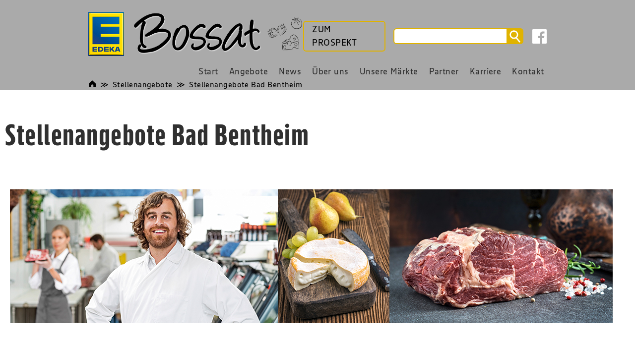

--- FILE ---
content_type: text/html; charset=UTF-8
request_url: https://edeka-bossat.de/stellenangebote/stellenangebote-bad-bentheim/
body_size: 13852
content:

<!DOCTYPE HTML>

<html lang="de">


<head>
    <title>EDEKA Bossat | Stellenangebote Bad Bentheim</title>

    <meta charset="UTF-8">
    <meta name="viewport" content="width=device-width, initial-scale=1.0">
    <meta http-equiv="X-UA-Compatible" content="IE=Edge, chrome=1">
    <meta http-equiv="content-language" content="de">

    <script>
        //noinspection JSUnusedLocalSymbols
        var config = {
            contentBaseUrl: "https://edeka-bossat.de/wp-content"
        };
    </script>

            <script>
            var _paq = _paq || [];
            /* tracker methods like "setCustomDimension" should be called before "trackPageView" */
            _paq.push(["setCookieDomain", "*.edeka-bossat.de"]);
            _paq.push(["setDomains", ["*.edeka-bossat.de"]]);
            _paq.push(["requireCookieConsent"]);
            _paq.push(['trackPageView']);
            _paq.push(['enableLinkTracking']);
            (function() {
            var u="https://analytics.smp-it-media.de/";
            _paq.push(['setTrackerUrl', u+'matomo.php']);
                _paq.push(['setSiteId', '143']);
            var d=document, g=d.createElement('script'), s=d.getElementsByTagName('script')[0];
            g.type='text/javascript'; g.async=true; g.defer=true; g.src=u+'matomo.js'; s.parentNode.insertBefore(g,s);
            })();
        </script>
    
        <meta name='robots' content='index, follow, max-image-preview:large, max-snippet:-1, max-video-preview:-1' />
	<style>img:is([sizes="auto" i], [sizes^="auto," i]) { contain-intrinsic-size: 3000px 1500px }</style>
	
	<!-- This site is optimized with the Yoast SEO plugin v26.5 - https://yoast.com/wordpress/plugins/seo/ -->
	<link rel="canonical" href="https://edeka-bossat.de/stellenangebote/stellenangebote-bad-bentheim/" />
	<meta property="og:locale" content="de_DE" />
	<meta property="og:type" content="article" />
	<meta property="og:title" content="Stellenangebote Bad Bentheim - EDEKA Bossat" />
	<meta property="og:description" content="Stellenangebote Bad Bentheim Für unseren Markt in Bad Bentheim suchen wir Verstärkung für unser Team: Verkäufer Bedienungsabteilung (m/w/d) (Teilzeit oder auf 556-€-Basis) Haben wir Ihr Interesse geweckt?   Dann freuen wir [&hellip;]" />
	<meta property="og:url" content="https://edeka-bossat.de/stellenangebote/stellenangebote-bad-bentheim/" />
	<meta property="og:site_name" content="EDEKA Bossat" />
	<meta property="article:modified_time" content="2025-09-09T13:15:05+00:00" />
	<meta property="og:image" content="https://bossat.staging-smp.de/wp-content/uploads/2018/05/Hippie_Metzger_58107056_STELLEN_A.jpg" />
	<meta property="og:image:width" content="540" />
	<meta property="og:image:height" content="270" />
	<meta property="og:image:type" content="image/jpeg" />
	<meta name="twitter:card" content="summary_large_image" />
	<meta name="twitter:label1" content="Geschätzte Lesezeit" />
	<meta name="twitter:data1" content="2 Minuten" />
	<script type="application/ld+json" class="yoast-schema-graph">{"@context":"https://schema.org","@graph":[{"@type":"WebPage","@id":"https://edeka-bossat.de/stellenangebote/stellenangebote-bad-bentheim/","url":"https://edeka-bossat.de/stellenangebote/stellenangebote-bad-bentheim/","name":"Stellenangebote Bad Bentheim - EDEKA Bossat","isPartOf":{"@id":"https://edeka-bossat.de/#website"},"primaryImageOfPage":{"@id":"https://edeka-bossat.de/stellenangebote/stellenangebote-bad-bentheim/#primaryimage"},"image":{"@id":"https://edeka-bossat.de/stellenangebote/stellenangebote-bad-bentheim/#primaryimage"},"thumbnailUrl":"https://edeka-bossat.de/wp-content/uploads/2018/05/Hippie_Metzger_58107056_STELLEN_A.jpg","datePublished":"2019-03-20T12:30:42+00:00","dateModified":"2025-09-09T13:15:05+00:00","breadcrumb":{"@id":"https://edeka-bossat.de/stellenangebote/stellenangebote-bad-bentheim/#breadcrumb"},"inLanguage":"de","potentialAction":[{"@type":"ReadAction","target":["https://edeka-bossat.de/stellenangebote/stellenangebote-bad-bentheim/"]}]},{"@type":"ImageObject","inLanguage":"de","@id":"https://edeka-bossat.de/stellenangebote/stellenangebote-bad-bentheim/#primaryimage","url":"https://edeka-bossat.de/wp-content/uploads/2018/05/Hippie_Metzger_58107056_STELLEN_A.jpg","contentUrl":"https://edeka-bossat.de/wp-content/uploads/2018/05/Hippie_Metzger_58107056_STELLEN_A.jpg","width":540,"height":270},{"@type":"BreadcrumbList","@id":"https://edeka-bossat.de/stellenangebote/stellenangebote-bad-bentheim/#breadcrumb","itemListElement":[{"@type":"ListItem","position":1,"name":"Startseite","item":"https://bossat.staging-smp.de/"},{"@type":"ListItem","position":2,"name":"Stellenangebote","item":"https://edeka-bossat.de/stellenangebote/"},{"@type":"ListItem","position":3,"name":"Stellenangebote Bad Bentheim"}]},{"@type":"WebSite","@id":"https://edeka-bossat.de/#website","url":"https://edeka-bossat.de/","name":"EDEKA Bossat","description":"Frische und Service","potentialAction":[{"@type":"SearchAction","target":{"@type":"EntryPoint","urlTemplate":"https://edeka-bossat.de/?s={search_term_string}"},"query-input":{"@type":"PropertyValueSpecification","valueRequired":true,"valueName":"search_term_string"}}],"inLanguage":"de"}]}</script>
	<!-- / Yoast SEO plugin. -->


<script type="text/javascript">
/* <![CDATA[ */
window._wpemojiSettings = {"baseUrl":"https:\/\/s.w.org\/images\/core\/emoji\/16.0.1\/72x72\/","ext":".png","svgUrl":"https:\/\/s.w.org\/images\/core\/emoji\/16.0.1\/svg\/","svgExt":".svg","source":{"concatemoji":"https:\/\/edeka-bossat.de\/wp-includes\/js\/wp-emoji-release.min.js?ver=6.8.3"}};
/*! This file is auto-generated */
!function(s,n){var o,i,e;function c(e){try{var t={supportTests:e,timestamp:(new Date).valueOf()};sessionStorage.setItem(o,JSON.stringify(t))}catch(e){}}function p(e,t,n){e.clearRect(0,0,e.canvas.width,e.canvas.height),e.fillText(t,0,0);var t=new Uint32Array(e.getImageData(0,0,e.canvas.width,e.canvas.height).data),a=(e.clearRect(0,0,e.canvas.width,e.canvas.height),e.fillText(n,0,0),new Uint32Array(e.getImageData(0,0,e.canvas.width,e.canvas.height).data));return t.every(function(e,t){return e===a[t]})}function u(e,t){e.clearRect(0,0,e.canvas.width,e.canvas.height),e.fillText(t,0,0);for(var n=e.getImageData(16,16,1,1),a=0;a<n.data.length;a++)if(0!==n.data[a])return!1;return!0}function f(e,t,n,a){switch(t){case"flag":return n(e,"\ud83c\udff3\ufe0f\u200d\u26a7\ufe0f","\ud83c\udff3\ufe0f\u200b\u26a7\ufe0f")?!1:!n(e,"\ud83c\udde8\ud83c\uddf6","\ud83c\udde8\u200b\ud83c\uddf6")&&!n(e,"\ud83c\udff4\udb40\udc67\udb40\udc62\udb40\udc65\udb40\udc6e\udb40\udc67\udb40\udc7f","\ud83c\udff4\u200b\udb40\udc67\u200b\udb40\udc62\u200b\udb40\udc65\u200b\udb40\udc6e\u200b\udb40\udc67\u200b\udb40\udc7f");case"emoji":return!a(e,"\ud83e\udedf")}return!1}function g(e,t,n,a){var r="undefined"!=typeof WorkerGlobalScope&&self instanceof WorkerGlobalScope?new OffscreenCanvas(300,150):s.createElement("canvas"),o=r.getContext("2d",{willReadFrequently:!0}),i=(o.textBaseline="top",o.font="600 32px Arial",{});return e.forEach(function(e){i[e]=t(o,e,n,a)}),i}function t(e){var t=s.createElement("script");t.src=e,t.defer=!0,s.head.appendChild(t)}"undefined"!=typeof Promise&&(o="wpEmojiSettingsSupports",i=["flag","emoji"],n.supports={everything:!0,everythingExceptFlag:!0},e=new Promise(function(e){s.addEventListener("DOMContentLoaded",e,{once:!0})}),new Promise(function(t){var n=function(){try{var e=JSON.parse(sessionStorage.getItem(o));if("object"==typeof e&&"number"==typeof e.timestamp&&(new Date).valueOf()<e.timestamp+604800&&"object"==typeof e.supportTests)return e.supportTests}catch(e){}return null}();if(!n){if("undefined"!=typeof Worker&&"undefined"!=typeof OffscreenCanvas&&"undefined"!=typeof URL&&URL.createObjectURL&&"undefined"!=typeof Blob)try{var e="postMessage("+g.toString()+"("+[JSON.stringify(i),f.toString(),p.toString(),u.toString()].join(",")+"));",a=new Blob([e],{type:"text/javascript"}),r=new Worker(URL.createObjectURL(a),{name:"wpTestEmojiSupports"});return void(r.onmessage=function(e){c(n=e.data),r.terminate(),t(n)})}catch(e){}c(n=g(i,f,p,u))}t(n)}).then(function(e){for(var t in e)n.supports[t]=e[t],n.supports.everything=n.supports.everything&&n.supports[t],"flag"!==t&&(n.supports.everythingExceptFlag=n.supports.everythingExceptFlag&&n.supports[t]);n.supports.everythingExceptFlag=n.supports.everythingExceptFlag&&!n.supports.flag,n.DOMReady=!1,n.readyCallback=function(){n.DOMReady=!0}}).then(function(){return e}).then(function(){var e;n.supports.everything||(n.readyCallback(),(e=n.source||{}).concatemoji?t(e.concatemoji):e.wpemoji&&e.twemoji&&(t(e.twemoji),t(e.wpemoji)))}))}((window,document),window._wpemojiSettings);
/* ]]> */
</script>
<link rel='stylesheet' id='elementor-frontend-css' href='https://edeka-bossat.de/wp-content/plugins/elementor/assets/css/frontend.min.css?ver=3.32.4' type='text/css' media='all' />
<link rel='stylesheet' id='elementor-post-742-css' href='https://edeka-bossat.de/wp-content/uploads/elementor/css/post-742.css?ver=1768234962' type='text/css' media='all' />
<style id='wpcf7-6973cf9b53d9a-inline-inline-css' type='text/css'>
#wpcf7-6973cf9b53d9a-wrapper {display:none !important; visibility:hidden !important;}
</style>
<style id='wpcf7-6973cf9b54043-inline-inline-css' type='text/css'>
#wpcf7-6973cf9b54043-wrapper {display:none !important; visibility:hidden !important;}
</style>
<style id='wp-emoji-styles-inline-css' type='text/css'>

	img.wp-smiley, img.emoji {
		display: inline !important;
		border: none !important;
		box-shadow: none !important;
		height: 1em !important;
		width: 1em !important;
		margin: 0 0.07em !important;
		vertical-align: -0.1em !important;
		background: none !important;
		padding: 0 !important;
	}
</style>
<style id='classic-theme-styles-inline-css' type='text/css'>
/*! This file is auto-generated */
.wp-block-button__link{color:#fff;background-color:#32373c;border-radius:9999px;box-shadow:none;text-decoration:none;padding:calc(.667em + 2px) calc(1.333em + 2px);font-size:1.125em}.wp-block-file__button{background:#32373c;color:#fff;text-decoration:none}
</style>
<link rel='stylesheet' id='slick-css-css' href='https://edeka-bossat.de/wp-content/plugins/smp-plugin/assets/3rd-party/slick/slick.css?ver=6.8.3' type='text/css' media='all' />
<link rel='stylesheet' id='slick-custom-css' href='https://edeka-bossat.de/wp-content/plugins/smp-plugin/sources/SMP/Platform/Blocks/Slider/src/slick-custom.css?ver=6.8.3' type='text/css' media='all' />
<style id='global-styles-inline-css' type='text/css'>
:root{--wp--preset--aspect-ratio--square: 1;--wp--preset--aspect-ratio--4-3: 4/3;--wp--preset--aspect-ratio--3-4: 3/4;--wp--preset--aspect-ratio--3-2: 3/2;--wp--preset--aspect-ratio--2-3: 2/3;--wp--preset--aspect-ratio--16-9: 16/9;--wp--preset--aspect-ratio--9-16: 9/16;--wp--preset--color--black: #000000;--wp--preset--color--cyan-bluish-gray: #abb8c3;--wp--preset--color--white: #ffffff;--wp--preset--color--pale-pink: #f78da7;--wp--preset--color--vivid-red: #cf2e2e;--wp--preset--color--luminous-vivid-orange: #ff6900;--wp--preset--color--luminous-vivid-amber: #fcb900;--wp--preset--color--light-green-cyan: #7bdcb5;--wp--preset--color--vivid-green-cyan: #00d084;--wp--preset--color--pale-cyan-blue: #8ed1fc;--wp--preset--color--vivid-cyan-blue: #0693e3;--wp--preset--color--vivid-purple: #9b51e0;--wp--preset--gradient--vivid-cyan-blue-to-vivid-purple: linear-gradient(135deg,rgba(6,147,227,1) 0%,rgb(155,81,224) 100%);--wp--preset--gradient--light-green-cyan-to-vivid-green-cyan: linear-gradient(135deg,rgb(122,220,180) 0%,rgb(0,208,130) 100%);--wp--preset--gradient--luminous-vivid-amber-to-luminous-vivid-orange: linear-gradient(135deg,rgba(252,185,0,1) 0%,rgba(255,105,0,1) 100%);--wp--preset--gradient--luminous-vivid-orange-to-vivid-red: linear-gradient(135deg,rgba(255,105,0,1) 0%,rgb(207,46,46) 100%);--wp--preset--gradient--very-light-gray-to-cyan-bluish-gray: linear-gradient(135deg,rgb(238,238,238) 0%,rgb(169,184,195) 100%);--wp--preset--gradient--cool-to-warm-spectrum: linear-gradient(135deg,rgb(74,234,220) 0%,rgb(151,120,209) 20%,rgb(207,42,186) 40%,rgb(238,44,130) 60%,rgb(251,105,98) 80%,rgb(254,248,76) 100%);--wp--preset--gradient--blush-light-purple: linear-gradient(135deg,rgb(255,206,236) 0%,rgb(152,150,240) 100%);--wp--preset--gradient--blush-bordeaux: linear-gradient(135deg,rgb(254,205,165) 0%,rgb(254,45,45) 50%,rgb(107,0,62) 100%);--wp--preset--gradient--luminous-dusk: linear-gradient(135deg,rgb(255,203,112) 0%,rgb(199,81,192) 50%,rgb(65,88,208) 100%);--wp--preset--gradient--pale-ocean: linear-gradient(135deg,rgb(255,245,203) 0%,rgb(182,227,212) 50%,rgb(51,167,181) 100%);--wp--preset--gradient--electric-grass: linear-gradient(135deg,rgb(202,248,128) 0%,rgb(113,206,126) 100%);--wp--preset--gradient--midnight: linear-gradient(135deg,rgb(2,3,129) 0%,rgb(40,116,252) 100%);--wp--preset--font-size--small: 13px;--wp--preset--font-size--medium: 20px;--wp--preset--font-size--large: 36px;--wp--preset--font-size--x-large: 42px;--wp--preset--spacing--20: 0.44rem;--wp--preset--spacing--30: 0.67rem;--wp--preset--spacing--40: 1rem;--wp--preset--spacing--50: 1.5rem;--wp--preset--spacing--60: 2.25rem;--wp--preset--spacing--70: 3.38rem;--wp--preset--spacing--80: 5.06rem;--wp--preset--shadow--natural: 6px 6px 9px rgba(0, 0, 0, 0.2);--wp--preset--shadow--deep: 12px 12px 50px rgba(0, 0, 0, 0.4);--wp--preset--shadow--sharp: 6px 6px 0px rgba(0, 0, 0, 0.2);--wp--preset--shadow--outlined: 6px 6px 0px -3px rgba(255, 255, 255, 1), 6px 6px rgba(0, 0, 0, 1);--wp--preset--shadow--crisp: 6px 6px 0px rgba(0, 0, 0, 1);}:where(.is-layout-flex){gap: 0.5em;}:where(.is-layout-grid){gap: 0.5em;}body .is-layout-flex{display: flex;}.is-layout-flex{flex-wrap: wrap;align-items: center;}.is-layout-flex > :is(*, div){margin: 0;}body .is-layout-grid{display: grid;}.is-layout-grid > :is(*, div){margin: 0;}:where(.wp-block-columns.is-layout-flex){gap: 2em;}:where(.wp-block-columns.is-layout-grid){gap: 2em;}:where(.wp-block-post-template.is-layout-flex){gap: 1.25em;}:where(.wp-block-post-template.is-layout-grid){gap: 1.25em;}.has-black-color{color: var(--wp--preset--color--black) !important;}.has-cyan-bluish-gray-color{color: var(--wp--preset--color--cyan-bluish-gray) !important;}.has-white-color{color: var(--wp--preset--color--white) !important;}.has-pale-pink-color{color: var(--wp--preset--color--pale-pink) !important;}.has-vivid-red-color{color: var(--wp--preset--color--vivid-red) !important;}.has-luminous-vivid-orange-color{color: var(--wp--preset--color--luminous-vivid-orange) !important;}.has-luminous-vivid-amber-color{color: var(--wp--preset--color--luminous-vivid-amber) !important;}.has-light-green-cyan-color{color: var(--wp--preset--color--light-green-cyan) !important;}.has-vivid-green-cyan-color{color: var(--wp--preset--color--vivid-green-cyan) !important;}.has-pale-cyan-blue-color{color: var(--wp--preset--color--pale-cyan-blue) !important;}.has-vivid-cyan-blue-color{color: var(--wp--preset--color--vivid-cyan-blue) !important;}.has-vivid-purple-color{color: var(--wp--preset--color--vivid-purple) !important;}.has-black-background-color{background-color: var(--wp--preset--color--black) !important;}.has-cyan-bluish-gray-background-color{background-color: var(--wp--preset--color--cyan-bluish-gray) !important;}.has-white-background-color{background-color: var(--wp--preset--color--white) !important;}.has-pale-pink-background-color{background-color: var(--wp--preset--color--pale-pink) !important;}.has-vivid-red-background-color{background-color: var(--wp--preset--color--vivid-red) !important;}.has-luminous-vivid-orange-background-color{background-color: var(--wp--preset--color--luminous-vivid-orange) !important;}.has-luminous-vivid-amber-background-color{background-color: var(--wp--preset--color--luminous-vivid-amber) !important;}.has-light-green-cyan-background-color{background-color: var(--wp--preset--color--light-green-cyan) !important;}.has-vivid-green-cyan-background-color{background-color: var(--wp--preset--color--vivid-green-cyan) !important;}.has-pale-cyan-blue-background-color{background-color: var(--wp--preset--color--pale-cyan-blue) !important;}.has-vivid-cyan-blue-background-color{background-color: var(--wp--preset--color--vivid-cyan-blue) !important;}.has-vivid-purple-background-color{background-color: var(--wp--preset--color--vivid-purple) !important;}.has-black-border-color{border-color: var(--wp--preset--color--black) !important;}.has-cyan-bluish-gray-border-color{border-color: var(--wp--preset--color--cyan-bluish-gray) !important;}.has-white-border-color{border-color: var(--wp--preset--color--white) !important;}.has-pale-pink-border-color{border-color: var(--wp--preset--color--pale-pink) !important;}.has-vivid-red-border-color{border-color: var(--wp--preset--color--vivid-red) !important;}.has-luminous-vivid-orange-border-color{border-color: var(--wp--preset--color--luminous-vivid-orange) !important;}.has-luminous-vivid-amber-border-color{border-color: var(--wp--preset--color--luminous-vivid-amber) !important;}.has-light-green-cyan-border-color{border-color: var(--wp--preset--color--light-green-cyan) !important;}.has-vivid-green-cyan-border-color{border-color: var(--wp--preset--color--vivid-green-cyan) !important;}.has-pale-cyan-blue-border-color{border-color: var(--wp--preset--color--pale-cyan-blue) !important;}.has-vivid-cyan-blue-border-color{border-color: var(--wp--preset--color--vivid-cyan-blue) !important;}.has-vivid-purple-border-color{border-color: var(--wp--preset--color--vivid-purple) !important;}.has-vivid-cyan-blue-to-vivid-purple-gradient-background{background: var(--wp--preset--gradient--vivid-cyan-blue-to-vivid-purple) !important;}.has-light-green-cyan-to-vivid-green-cyan-gradient-background{background: var(--wp--preset--gradient--light-green-cyan-to-vivid-green-cyan) !important;}.has-luminous-vivid-amber-to-luminous-vivid-orange-gradient-background{background: var(--wp--preset--gradient--luminous-vivid-amber-to-luminous-vivid-orange) !important;}.has-luminous-vivid-orange-to-vivid-red-gradient-background{background: var(--wp--preset--gradient--luminous-vivid-orange-to-vivid-red) !important;}.has-very-light-gray-to-cyan-bluish-gray-gradient-background{background: var(--wp--preset--gradient--very-light-gray-to-cyan-bluish-gray) !important;}.has-cool-to-warm-spectrum-gradient-background{background: var(--wp--preset--gradient--cool-to-warm-spectrum) !important;}.has-blush-light-purple-gradient-background{background: var(--wp--preset--gradient--blush-light-purple) !important;}.has-blush-bordeaux-gradient-background{background: var(--wp--preset--gradient--blush-bordeaux) !important;}.has-luminous-dusk-gradient-background{background: var(--wp--preset--gradient--luminous-dusk) !important;}.has-pale-ocean-gradient-background{background: var(--wp--preset--gradient--pale-ocean) !important;}.has-electric-grass-gradient-background{background: var(--wp--preset--gradient--electric-grass) !important;}.has-midnight-gradient-background{background: var(--wp--preset--gradient--midnight) !important;}.has-small-font-size{font-size: var(--wp--preset--font-size--small) !important;}.has-medium-font-size{font-size: var(--wp--preset--font-size--medium) !important;}.has-large-font-size{font-size: var(--wp--preset--font-size--large) !important;}.has-x-large-font-size{font-size: var(--wp--preset--font-size--x-large) !important;}
:where(.wp-block-post-template.is-layout-flex){gap: 1.25em;}:where(.wp-block-post-template.is-layout-grid){gap: 1.25em;}
:where(.wp-block-columns.is-layout-flex){gap: 2em;}:where(.wp-block-columns.is-layout-grid){gap: 2em;}
:root :where(.wp-block-pullquote){font-size: 1.5em;line-height: 1.6;}
</style>
<link rel='stylesheet' id='reset-css' href='https://edeka-bossat.de/wp-content/plugins/smp-plugin/assets/3rd-party/reset/reset.min.css' type='text/css' media='all' />
<link rel='stylesheet' id='smp-theme-base-css-css' href='https://edeka-bossat.de/wp-content/plugins/smp-plugin/assets/css/theme-base.css' type='text/css' media='all' />
<link rel='stylesheet' id='pageflip5-css-css' href='https://edeka-bossat.de/wp-content/plugins/smp-plugin/assets/3rd-party/pageflip5/pageflip5.css' type='text/css' media='all' />
<link rel='stylesheet' id='flyer-browser-css-css' href='https://edeka-bossat.de/wp-content/compiled-assets/smp-theme-modern/flyer-browser-css.1761289007.css' type='text/css' media='all' />
<link rel='stylesheet' id='dropdown-menu-css-css' href='https://edeka-bossat.de/wp-content/compiled-assets/smp-theme-modern/dropdown-menu-css.1761289007.css' type='text/css' media='all' />
<link rel='stylesheet' id='flyers-thumbnail-css-css' href='https://edeka-bossat.de/wp-content/compiled-assets/smp-theme-modern/flyers-thumbnail-css.1761289007.css' type='text/css' media='all' />
<link rel='stylesheet' id='store-special-opening-css-css' href='https://edeka-bossat.de/wp-content/compiled-assets/smp-theme-modern/store-special-opening-css.1761289007.css' type='text/css' media='all' />
<link rel='stylesheet' id='newsletter-form-css-css' href='https://edeka-bossat.de/wp-content/compiled-assets/smp-theme-modern/newsletter-form-css.1761289007.css' type='text/css' media='all' />
<link rel='stylesheet' id='stores-list-css-css' href='https://edeka-bossat.de/wp-content/compiled-assets/smp-theme-modern/stores-list-css.1761289007.css' type='text/css' media='all' />
<link rel='stylesheet' id='post-images-bar-css-css' href='https://edeka-bossat.de/wp-content/compiled-assets/smp-theme-modern/post-images-bar-css.1761289007.css' type='text/css' media='all' />
<link rel='stylesheet' id='smp-theme-modern-css-css' href='https://edeka-bossat.de/wp-content/compiled-assets/smp-theme-modern/smp-theme-modern-css.1761289007.css' type='text/css' media='all' />
<link rel='stylesheet' id='breadcrumbs-css-css' href='https://edeka-bossat.de/wp-content/compiled-assets/smp-theme-modern/breadcrumbs-css.1761289007.css' type='text/css' media='all' />
<link rel='stylesheet' id='js-offcanvas-css-css' href='https://edeka-bossat.de/wp-content/plugins/smp-plugin/assets/3rd-party/js-offcanvas/js-offcanvas.css' type='text/css' media='all' />
<link rel='stylesheet' id='elementor-post-1335-css' href='https://edeka-bossat.de/wp-content/uploads/elementor/css/post-1335.css?ver=1768231896' type='text/css' media='all' />
<link rel='stylesheet' id='widget-heading-css' href='https://edeka-bossat.de/wp-content/plugins/elementor/assets/css/widget-heading.min.css?ver=3.32.4' type='text/css' media='all' />
<link rel='stylesheet' id='widget-image-css' href='https://edeka-bossat.de/wp-content/plugins/elementor/assets/css/widget-image.min.css?ver=3.32.4' type='text/css' media='all' />
<link rel='stylesheet' id='elementor-gf-local-roboto-css' href='https://edeka-bossat.de/wp-content/uploads/elementor/google-fonts/css/roboto.css?ver=1758869555' type='text/css' media='all' />
<link rel='stylesheet' id='elementor-gf-local-robotoslab-css' href='https://edeka-bossat.de/wp-content/uploads/elementor/google-fonts/css/robotoslab.css?ver=1758869559' type='text/css' media='all' />
<script type="text/javascript" src="https://edeka-bossat.de/wp-content/plugins/smp-plugin/vendor/components/jquery/jquery.min.js" id="jquery-js"></script>
<script type="text/javascript" src="https://edeka-bossat.de/wp-content/plugins/smp-plugin/assets/3rd-party/slick/slick.js?ver=6.8.3" id="slick-js-js"></script>
<script type="text/javascript" src="https://edeka-bossat.de/wp-content/plugins/smp-plugin/sources/SMP/Platform/Blocks/Slider/src/addSlick.js?ver=6.8.3" id="slick-js"></script>
<script type="text/javascript" id="newsletter-subscribe-script-js-extra">
/* <![CDATA[ */
var newsletter_subscribe = {"nonce":"cb50d606c7"};
/* ]]> */
</script>
<script type="text/javascript" src="https://edeka-bossat.de/wp-content/plugins/smp-plugin/sources/SMP/Platform/Routines/Core/assets/js/newsletter-subscribe.js?ver=6.8.3" id="newsletter-subscribe-script-js"></script>
<script type="text/javascript" src="https://edeka-bossat.de/wp-content/plugins/smp-plugin/sources/SMP/Platform/Routines/Core/assets/js/pagination-loadmore.js?ver=6.8.3" id="pagination-loadmore-script-js"></script>
<link rel="https://api.w.org/" href="https://edeka-bossat.de/wp-json/" /><link rel="alternate" title="JSON" type="application/json" href="https://edeka-bossat.de/wp-json/wp/v2/pages/742" /><link rel="EditURI" type="application/rsd+xml" title="RSD" href="https://edeka-bossat.de/xmlrpc.php?rsd" />
<meta name="generator" content="WordPress 6.8.3" />
<link rel='shortlink' href='https://edeka-bossat.de/?p=742' />
<link rel="alternate" title="oEmbed (JSON)" type="application/json+oembed" href="https://edeka-bossat.de/wp-json/oembed/1.0/embed?url=https%3A%2F%2Fedeka-bossat.de%2Fstellenangebote%2Fstellenangebote-bad-bentheim%2F" />
<link rel="alternate" title="oEmbed (XML)" type="text/xml+oembed" href="https://edeka-bossat.de/wp-json/oembed/1.0/embed?url=https%3A%2F%2Fedeka-bossat.de%2Fstellenangebote%2Fstellenangebote-bad-bentheim%2F&#038;format=xml" />
<meta name="generator" content="Elementor 3.32.4; features: e_font_icon_svg, additional_custom_breakpoints; settings: css_print_method-external, google_font-enabled, font_display-swap">
			<style>
				.e-con.e-parent:nth-of-type(n+4):not(.e-lazyloaded):not(.e-no-lazyload),
				.e-con.e-parent:nth-of-type(n+4):not(.e-lazyloaded):not(.e-no-lazyload) * {
					background-image: none !important;
				}
				@media screen and (max-height: 1024px) {
					.e-con.e-parent:nth-of-type(n+3):not(.e-lazyloaded):not(.e-no-lazyload),
					.e-con.e-parent:nth-of-type(n+3):not(.e-lazyloaded):not(.e-no-lazyload) * {
						background-image: none !important;
					}
				}
				@media screen and (max-height: 640px) {
					.e-con.e-parent:nth-of-type(n+2):not(.e-lazyloaded):not(.e-no-lazyload),
					.e-con.e-parent:nth-of-type(n+2):not(.e-lazyloaded):not(.e-no-lazyload) * {
						background-image: none !important;
					}
				}
			</style>
			<link rel="icon" href="https://edeka-bossat.de/wp-content/uploads/2025/09/cropped-Edeka_Favicon-32x32.png" sizes="32x32" />
<link rel="icon" href="https://edeka-bossat.de/wp-content/uploads/2025/09/cropped-Edeka_Favicon-192x192.png" sizes="192x192" />
<link rel="apple-touch-icon" href="https://edeka-bossat.de/wp-content/uploads/2025/09/cropped-Edeka_Favicon-180x180.png" />
<meta name="msapplication-TileImage" content="https://edeka-bossat.de/wp-content/uploads/2025/09/cropped-Edeka_Favicon-270x270.png" />
</head>

<body>


<div id="flyer-browser-error-overlay">Es konnten keine Daten geladen werden</div>

<script id="component-flyer-browser-template" type="text/html">
    <div id="component-flyer-browser"
         data-labels='{"296-1":""}'
         data-pdf-link-urls='{"296-1":"https:\/\/media.smp-it-media.de\/flyers\/296-1\/pdf?year=2026&week=4&filename=EDEKA Bossat -  - KW4.pdf"}'
         data-dimensions='{"296-1":"1104x1600"}'>
        <div id="component-flyer-browser-top">
            <div id="component-flyer-browser-top-logos">
                                    <div id="component-flyer-browser-top-logos-supermarket">
                        <img src="https://edeka-bossat.de/wp-content/uploads/2018/05/EDEKA_Logo_136px.png" alt="EDEKA Bossat">
                    </div>
                
                                    <div id="component-flyer-browser-top-logos-client">
                        <img src="https://edeka-bossat.de/wp-content/uploads/2025/09/Bossat_Logo-2025.png" alt="EDEKA Bossat">
                    </div>
                            </div>
            <div id="component-flyer-browser-top-texts">
                <p id="component-flyer-browser-top-store-title">
                    EDEKA Bossat                </p>
                <p id="component-flyer-browser-top-flyer-title"></p>
                <p id="component-flyer-browser-top-validity">
                    Angebote vom 19.01. - 24.01.2026                </p>
            </div>
            <a id="component-flyer-browser-top-close" title="Schließen">
                <svg version="1.1" xmlns="http://www.w3.org/2000/svg" width="35px" height="35px">
                    <line x1="4.5" y1="3.6" x2="30.8" y2="31"></line>
                    <line x1="3.6" y1="30.4" x2="31.7" y2="4.2"></line>
                </svg>
            </a>
        </div>
        <div id="component-flyer-browser-content"></div>
        <div id="component-flyer-browser-bottom">
            <div id="component-flyer-browser-bottom-left">
                <a id="b-thumbs" title="Inhalt" class="button">
                    <svg version="1.1" xmlns="http://www.w3.org/2000/svg" width="35px" height="35px">
                        <rect x="2.5" y="2.7" width="13.2" height="13.2"></rect>
                        <rect x="2.5" y="19.2" width="13.2" height="13.2"></rect>
                        <rect x="19.1" y="2.7" width="13.2" height="13.2"></rect>
                        <rect x="19.1" y="19.2" width="13.2" height="13.2"></rect>
                    </svg>
                </a>
            </div>
            <div id="component-flyer-browser-bottom-middle">
                <a id="b-first" title="Erste Seite" class="button pf-disabled">
                    <svg version="1.1" xmlns="http://www.w3.org/2000/svg" width="35px" height="35px">
                        <line class="round-line-cap" x1="9.7" y1="3.8" x2="9.7" y2="31"></line>
                        <polyline class="round-line-cap" points="27,4 15,17 26,31 "></polyline>
                    </svg>
                </a>
                <a id="b-prev" title="Vorherige Seite" class="button pf-disabled">
                    <svg version="1.1" xmlns="http://www.w3.org/2000/svg" width="35px" height="35px">
                        <polyline class="round-line-cap" points="23,4 11,17 22,31 "></polyline>
                    </svg>
                </a>
                <p id="pf-pagerin">Laden...</p>
                <a id="b-next" title="Nächste Seite" class="button">
                    <svg version="1.1" xmlns="http://www.w3.org/2000/svg" width="35px" height="35px">
                        <polyline class="round-line-cap" points="11,31 23,18 12,4 "></polyline>
                    </svg>
                </a>
                <a id="b-last" title="Letzte Seite" class="button">
                    <svg version="1.1" xmlns="http://www.w3.org/2000/svg" width="35px" height="35px">
                        <line class="round-line-cap" x1="25" y1="31" x2="25" y2="3.8"></line>
                        <polyline class="round-line-cap" points="7.7,30.8 19.7,17.8 8.7,3.8 "></polyline>
                    </svg>
                </a>
            </div>
            <div id="component-flyer-browser-bottom-right">
                <a id="b-zoomin" title="Vergrößern" class="button">
                    <svg version="1.1" xmlns="http://www.w3.org/2000/svg" width="35px" height="35px">
                        <circle cx="17.4" cy="17.4" r="15.3"></circle>
                        <line class="round-line-cap" x1="6.5" y1="17" x2="29" y2="17"></line>
                        <line class="round-line-cap" x1="17.6" y1="6.1" x2="17.6" y2="28.6"></line>
                    </svg>
                </a>
                <a id="b-zoomout" title="Verkleinern" class="button" style="display: none;">
                    <svg version="1.1" xmlns="http://www.w3.org/2000/svg" width="35px" height="35px">
                        <circle cx="17.4" cy="17.4" r="15.3"></circle>
                        <line class="round-line-cap" x1="6.5" y1="17" x2="29" y2="17"></line>
                    </svg>
                </a>
                <a id="b-download" title="Als PDF herunterladen" class="button">
                    <svg version="1.1" width="35px" height="35px">
                        <polyline class="round-line-cap" points="10.3,20.8 17.4,29.4 24.3,20.7"></polyline>
                        <line class="round-line-cap" x1="17.3" y1="2.7" x2="17.3" y2="28"></line>
                        <line class="round-line-cap" x1="4.2" y1="32.5" x2="31" y2="32.5"></line>
                        <line class="round-line-cap" x1="3.8" y1="28.7" x2="3.8" y2="32.2"></line>
                        <line class="round-line-cap" x1="31" y1="28.8" x2="31" y2="32.3"></line>
                    </svg>
                </a>
            </div>
        </div>
    </div>
</script>

<div id="component-flyer-browser-container"></div>

<div id="component-container">
    <header id="component-header">
        <div id="component-header-top">
            <div id="component-header-logos">
                                    <a id="component-header-logos-supermarket"
                       href="https://edeka-bossat.de"
                       rel="home">
                        <img src="https://edeka-bossat.de/wp-content/uploads/2018/05/EDEKA_Logo_136px.png">
                    </a>
                                <a id="component-header-logos-client"
                   href="https://edeka-bossat.de"
                   rel="home">
                    <img src="https://edeka-bossat.de/wp-content/uploads/2025/09/Bossat_Logo-2025.png">
                </a>
            </div>
            <div id="component-header-main">
                <div id="component-header-actions">
                                        <div id="component-header-actions-cta">
                        <a href="https://edeka-bossat.de/angebote/">ZUM PROSPEKT</a>                    </div>
                                        <div id="component-header-actions-search">
                        <form role="search" 
      method="get" 
      id="searchform" 
      class="searchform" 
      action="https://edeka-bossat.de/">
<input type="text" class="searchform-inputfield" value="" name="s" id="s" />
<button type="button" class="searchform-submitbutton" id="search-submit-button">
    <svg width="27px" height="27px" viewBox="0 0 100 100" xmlns="http://www.w3.org/2000/svg">
        <circle cx="33" cy="33" r="27" fill="transparent" stroke-width="10" />
        <line x1="52" y1="58" x2="78" y2="89" stroke-width="10" />
    </svg>
</button>
</form>
<script>    
    document.getElementById('search-submit-button').addEventListener('click', (event) => {
        if($('#s').is(':hidden')) {
            $('#s').addClass('searchform-inputfield-mobile-visible');
            $('#search-submit-button').addClass('searchform-submitbutton-mobile-visible');
            $('#s').show();
            $('#component-header-actions-cta').hide();
        } else {
            $('#searchform').submit();
        }
    });
</script>                    </div>
                    <div id="component-header-actions-socialmedia">
                        
    <div class="component-social-media">
                                    <a href="https://de-de.facebook.com/bossatedeka/" title="Facebook" target="_blank">
                    <img src="https://edeka-bossat.de/wp-content/plugins/smp-plugin/assets/images/social-media/facebook-white.svg" alt="Facebook">
                </a>
                                                                                                        </div>
                    </div>
                </div>
            </div>
        </div>
        <div id="component-header-menu">
            
<div id="component-menu-container">
    <div id="component-menu-compact-header">
        <p id="component-menu-compact-header-title">
            Stellenangebote Bad Bentheim        </p>
        <div id="component-menu-compact-header-trigger">
            <svg width="48" height="48">
    <rect x="5" y="6" width="40" height="3"></rect>
    <rect x="5" y="22" width="40" height="3"></rect>
    <rect x="5" y="38" width="40" height="3"></rect>
</svg>
        </div>
    </div>
    <nav id="component-menu" role="navigation">
        <ul id="menu-hauptmenue" class=""><li id="menu-item-102" class="menu-item menu-item-type-post_type menu-item-object-page menu-item-home menu-item-102"><a href="https://edeka-bossat.de/"><p class="menu-item-title">Start</p></a></li>
<li id="menu-item-276" class="menu-item menu-item-type-post_type menu-item-object-page menu-item-276"><a href="https://edeka-bossat.de/angebote/"><p class="menu-item-title">Angebote</p></a></li>
<li id="menu-item-99" class="menu-item menu-item-type-post_type menu-item-object-page menu-item-99"><a href="https://edeka-bossat.de/news/"><p class="menu-item-title">News</p></a></li>
<li id="menu-item-87" class="menu-item menu-item-type-post_type menu-item-object-page menu-item-87"><a href="https://edeka-bossat.de/ueber-uns/"><p class="menu-item-title">Über uns</p></a></li>
<li id="menu-item-76" class="menu-item menu-item-type-post_type menu-item-object-page menu-item-has-children menu-item-76"><a href="https://edeka-bossat.de/markt/veldhausener-strasse/"><p class="menu-item-title has-disclosure-button">Unsere Märkte</p><div class="menu-item-disclosure-button"><svg height="25" width="25">
    <polyline points="6.50,2.00 15.00,11.20 15.00,13.80 6.50,23.00" fill="none" stroke-width="2" />
</svg>
</div></a><ul class="sub-menu" style="display: none;">	<li id="menu-item-92" class="menu-item menu-item-type-post_type menu-item-object-store menu-item-92"><a href="https://edeka-bossat.de/markt/veldhausener-strasse/"><p class="menu-item-title">EDEKA Neuenhaus</p></a></li>
	<li id="menu-item-91" class="menu-item menu-item-type-post_type menu-item-object-store menu-item-91"><a href="https://edeka-bossat.de/markt/getraenkemarkt/"><p class="menu-item-title">Getränkemarkt Neuenhaus</p></a></li>
	<li id="menu-item-666" class="menu-item menu-item-type-post_type menu-item-object-store menu-item-666"><a href="https://edeka-bossat.de/markt/edeka-ochtrup/"><p class="menu-item-title">EDEKA Ochtrup</p></a></li>
	<li id="menu-item-511" class="menu-item menu-item-type-post_type menu-item-object-store menu-item-511"><a href="https://edeka-bossat.de/markt/bad-bentheim/"><p class="menu-item-title">EDEKA Bad Bentheim</p></a></li>
	<li id="menu-item-277" class="menu-item menu-item-type-post_type menu-item-object-store menu-item-277"><a href="https://edeka-bossat.de/markt/thuine/"><p class="menu-item-title">EDEKA Thuine</p></a></li>
</ul>
</li>
<li id="menu-item-454" class="menu-item menu-item-type-post_type menu-item-object-page menu-item-has-children menu-item-454"><a href="https://edeka-bossat.de/partner/"><p class="menu-item-title has-disclosure-button">Partner</p><div class="menu-item-disclosure-button"><svg height="25" width="25">
    <polyline points="6.50,2.00 15.00,11.20 15.00,13.80 6.50,23.00" fill="none" stroke-width="2" />
</svg>
</div></a><ul class="sub-menu" style="display: none;">	<li id="menu-item-80" class="menu-item menu-item-type-post_type menu-item-object-page menu-item-80"><a href="https://edeka-bossat.de/partner/"><p class="menu-item-title">Partner im Markt</p></a></li>
	<li id="menu-item-79" class="menu-item menu-item-type-post_type menu-item-object-page menu-item-79"><a href="https://edeka-bossat.de/lieferanten/"><p class="menu-item-title">Lieferanten</p></a></li>
</ul>
</li>
<li id="menu-item-86" class="menu-item menu-item-type-post_type menu-item-object-page menu-item-has-children menu-item-86"><a href="https://edeka-bossat.de/stellenangebote/"><p class="menu-item-title has-disclosure-button">Karriere</p><div class="menu-item-disclosure-button"><svg height="25" width="25">
    <polyline points="6.50,2.00 15.00,11.20 15.00,13.80 6.50,23.00" fill="none" stroke-width="2" />
</svg>
</div></a><ul class="sub-menu" style="display: none;">	<li id="menu-item-85" class="menu-item menu-item-type-post_type menu-item-object-page current-page-ancestor menu-item-85"><a href="https://edeka-bossat.de/stellenangebote/"><p class="menu-item-title">Stellenangebote</p></a></li>
	<li id="menu-item-84" class="menu-item menu-item-type-post_type menu-item-object-page menu-item-84"><a href="https://edeka-bossat.de/ausbildung/"><p class="menu-item-title">Ausbildung</p></a></li>
	<li id="menu-item-83" class="menu-item menu-item-type-post_type menu-item-object-page menu-item-83"><a href="https://edeka-bossat.de/initiativbewerbung/"><p class="menu-item-title">Initiativbewerbung</p></a></li>
</ul>
</li>
<li id="menu-item-93" class="menu-item menu-item-type-post_type menu-item-object-page menu-item-93"><a href="https://edeka-bossat.de/kontakt/"><p class="menu-item-title">Kontakt</p></a></li>
</ul>    </nav>
    <div id="component-menu-filler"></div>
</div>
        </div>
                <div id="component-header-breadcrumbs">
            
<ul class="crumbs">
            <li><a href="https://edeka-bossat.de"><?xml version="1.0" encoding="UTF-8"?>
<!DOCTYPE svg PUBLIC "-//W3C//DTD SVG 1.1//EN" "http://www.w3.0rg/Graphics/SVG/1.1/DTD/svgll.dtd">

<svg id="Ebene_1" data-name="Ebene 1" xmlns="http://www.w3.org/2000/svg" viewBox="0 0 500 500">
  <path d="M264.77,16c-8.25-7.88-21.22-7.88-29.45,0L16.66,225.34c-4.2,4.02-6.58,9.57-6.58,15.38v227.89c0,11.76,9.54,21.3,21.3,21.3h120.95c11.76,0,21.3-9.54,21.3-21.3v-95.08c0-42.1,34.27-76.36,76.41-76.36,20.39,0,39.58,7.93,54,22.34h0c14.41,14.42,22.34,33.59,22.34,54.01v95.08c0,11.76,9.54,21.3,21.3,21.3h120.95c11.76,0,21.3-9.54,21.3-21.3v-227.89c0-5.81-2.38-11.36-6.57-15.38L264.77,16Z" />
</svg>
</a></li>
                <li><a href="https://edeka-bossat.de/stellenangebote/">Stellenangebote</a></li>
                <li><a href="https://edeka-bossat.de/stellenangebote/stellenangebote-bad-bentheim/">Stellenangebote Bad Bentheim</a></li>
    </ul>
            
        </div>
            </header>
    <div id="component-body-container-horizontal">
        <div id="component-body-container-vertical">
		<div data-elementor-type="wp-page" data-elementor-id="742" class="elementor elementor-742">
				<div class="elementor-element elementor-element-56735d8 e-flex e-con-boxed e-con e-parent" data-id="56735d8" data-element_type="container">
					<div class="e-con-inner">
				<div class="elementor-element elementor-element-d5cad26 elementor-widget elementor-widget-heading" data-id="d5cad26" data-element_type="widget" data-widget_type="heading.default">
				<div class="elementor-widget-container">
					<h1 class="elementor-heading-title elementor-size-default">Stellenangebote Bad Bentheim</h1>				</div>
				</div>
					</div>
				</div>
		<div class="elementor-element elementor-element-faf5a4a e-flex e-con-boxed e-con e-parent" data-id="faf5a4a" data-element_type="container">
					<div class="e-con-inner">
		<div class="elementor-element elementor-element-ed37eed e-flex e-con-boxed e-con e-child" data-id="ed37eed" data-element_type="container">
					<div class="e-con-inner">
				<div class="elementor-element elementor-element-d845fd9 elementor-widget-tablet__width-initial elementor-widget-mobile__width-auto elementor-widget elementor-widget-image" data-id="d845fd9" data-element_type="widget" data-widget_type="image.default">
				<div class="elementor-widget-container">
															<img fetchpriority="high" decoding="async" width="540" height="270" src="https://edeka-bossat.de/wp-content/uploads/2018/05/Hippie_Metzger_58107056_STELLEN_A.jpg" class="attachment-large size-large wp-image-177" alt="" srcset="https://edeka-bossat.de/wp-content/uploads/2018/05/Hippie_Metzger_58107056_STELLEN_A.jpg 540w, https://edeka-bossat.de/wp-content/uploads/2018/05/Hippie_Metzger_58107056_STELLEN_A-300x150.jpg 300w" sizes="(max-width: 540px) 100vw, 540px" />															</div>
				</div>
				<div class="elementor-element elementor-element-83bc9b6 elementor-widget-tablet__width-initial elementor-widget-mobile__width-auto elementor-widget elementor-widget-image" data-id="83bc9b6" data-element_type="widget" data-widget_type="image.default">
				<div class="elementor-widget-container">
															<img decoding="async" width="225" height="270" src="https://edeka-bossat.de/wp-content/uploads/2018/05/Cremoulin_Kaese_74784915_STELLEN_B.jpg" class="attachment-large size-large wp-image-175" alt="" />															</div>
				</div>
				<div class="elementor-element elementor-element-ede57d6 elementor-widget-tablet__width-initial elementor-widget-mobile__width-auto elementor-widget elementor-widget-image" data-id="ede57d6" data-element_type="widget" data-widget_type="image.default">
				<div class="elementor-widget-container">
															<img decoding="async" width="450" height="270" src="https://edeka-bossat.de/wp-content/uploads/2018/05/Dry_aged_Entrecote_102828844_STELLEN.jpg" class="attachment-large size-large wp-image-264" alt="" srcset="https://edeka-bossat.de/wp-content/uploads/2018/05/Dry_aged_Entrecote_102828844_STELLEN.jpg 450w, https://edeka-bossat.de/wp-content/uploads/2018/05/Dry_aged_Entrecote_102828844_STELLEN-300x180.jpg 300w" sizes="(max-width: 450px) 100vw, 450px" />															</div>
				</div>
					</div>
				</div>
					</div>
				</div>
		<div class="elementor-element elementor-element-0b649cc e-flex e-con-boxed e-con e-parent" data-id="0b649cc" data-element_type="container">
					<div class="e-con-inner">
				<div class="elementor-element elementor-element-b8b8a86 elementor-widget elementor-widget-text-editor" data-id="b8b8a86" data-element_type="widget" data-widget_type="text-editor.default">
				<div class="elementor-widget-container">
									<p>Für unseren Markt in <strong>Bad Bentheim</strong><strong> </strong>suchen wir Verstärkung für unser Team:</p>								</div>
				</div>
					</div>
				</div>
		<div class="elementor-element elementor-element-a50b0df e-flex e-con-boxed e-con e-parent" data-id="a50b0df" data-element_type="container">
					<div class="e-con-inner">
		<div class="elementor-element elementor-element-d434092 e-flex e-con-boxed e-con e-child" data-id="d434092" data-element_type="container">
					<div class="e-con-inner">
				<div class="elementor-element elementor-element-6d7d8e3 elementor-view-default elementor-widget elementor-widget-icon" data-id="6d7d8e3" data-element_type="widget" data-widget_type="icon.default">
				<div class="elementor-widget-container">
							<div class="elementor-icon-wrapper">
			<div class="elementor-icon">
			<svg aria-hidden="true" class="e-font-icon-svg e-fas-heart" viewBox="0 0 512 512" xmlns="http://www.w3.org/2000/svg"><path d="M462.3 62.6C407.5 15.9 326 24.3 275.7 76.2L256 96.5l-19.7-20.3C186.1 24.3 104.5 15.9 49.7 62.6c-62.8 53.6-66.1 149.8-9.9 207.9l193.5 199.8c12.5 12.9 32.8 12.9 45.3 0l193.5-199.8c56.3-58.1 53-154.3-9.8-207.9z"></path></svg>			</div>
		</div>
						</div>
				</div>
				<div class="elementor-element elementor-element-6debd3a elementor-widget elementor-widget-text-editor" data-id="6debd3a" data-element_type="widget" data-widget_type="text-editor.default">
				<div class="elementor-widget-container">
									<ul><li><h3>Verkäufer Bedienungsabteilung (m/w/d) (Teilzeit oder auf 556-€-Basis)</h3></li></ul>								</div>
				</div>
					</div>
				</div>
					</div>
				</div>
		<div class="elementor-element elementor-element-9d4bfb4 e-flex e-con-boxed e-con e-parent" data-id="9d4bfb4" data-element_type="container">
					<div class="e-con-inner">
				<div class="elementor-element elementor-element-4c0bc71 elementor-widget elementor-widget-text-editor" data-id="4c0bc71" data-element_type="widget" data-widget_type="text-editor.default">
				<div class="elementor-widget-container">
									<p>Haben wir Ihr Interesse geweckt?</p><p> </p><p>Dann freuen wir uns auf Ihre aussagekräftigen Bewerbungsunterlagen unter Angabe Ihres frühestmöglichen Eintrittstermins.</p><p> </p><p><strong>EDEKA Bossat Bad Bentheim GmbH</strong><br /><strong>z. Hd. Herrn Bossat</strong></p><p>Heinrich-Böll-Str. 1<br />48455 Bad Bentheim</p><p>E-Mail: <a>bad.bentheim@edeka-bossat.de</a></p><p> </p><p>Oder füllen Sie einfach unser Online-Bewerbungsformular aus:</p>								</div>
				</div>
					</div>
				</div>
		<div class="elementor-element elementor-element-aa81d37 e-flex e-con-boxed e-con e-parent" data-id="aa81d37" data-element_type="container">
					<div class="e-con-inner">
		<div class="elementor-element elementor-element-6b4b993 e-con-full e-flex e-con e-child" data-id="6b4b993" data-element_type="container" data-settings="{&quot;background_background&quot;:&quot;classic&quot;}">
				<div class="elementor-element elementor-element-8ae1589 elementor-widget elementor-widget-text-editor" data-id="8ae1589" data-element_type="widget" data-widget_type="text-editor.default">
				<div class="elementor-widget-container">
									
<div class="wpcf7 no-js" id="wpcf7-f171-p742-o2" lang="de-DE" dir="ltr" data-wpcf7-id="171">
<div class="screen-reader-response"><p role="status" aria-live="polite" aria-atomic="true"></p> <ul></ul></div>
<form action="/stellenangebote/stellenangebote-bad-bentheim/#wpcf7-f171-p742-o2" method="post" class="wpcf7-form init" aria-label="Kontaktformular" enctype="multipart/form-data" novalidate="novalidate" data-status="init">
<fieldset class="hidden-fields-container"><input type="hidden" name="_wpcf7" value="171" /><input type="hidden" name="_wpcf7_version" value="6.1.4" /><input type="hidden" name="_wpcf7_locale" value="de_DE" /><input type="hidden" name="_wpcf7_unit_tag" value="wpcf7-f171-p742-o2" /><input type="hidden" name="_wpcf7_container_post" value="742" /><input type="hidden" name="_wpcf7_posted_data_hash" value="" />
</fieldset>
<p>Vorname / Nachname*<br />
    <span class="wpcf7-form-control-wrap" data-name="fullname"><input size="40" maxlength="400" class="wpcf7-form-control wpcf7-text wpcf7-validates-as-required" aria-required="true" aria-invalid="false" value="" type="text" name="fullname" /></span> </p>

<p>Adresse*<br />
    <span class="wpcf7-form-control-wrap" data-name="Strassenr"><input size="40" maxlength="400" class="wpcf7-form-control wpcf7-text wpcf7-validates-as-required" aria-required="true" aria-invalid="false" value="" type="text" name="Strassenr" /></span></p>

<p>PLZ / Ort*<br />
    <span class="wpcf7-form-control-wrap" data-name="PLZstadt"><input size="40" maxlength="400" class="wpcf7-form-control wpcf7-text wpcf7-validates-as-required" aria-required="true" aria-invalid="false" value="" type="text" name="PLZstadt" /></span></p>

<p>E-Mail*<br />
    <span class="wpcf7-form-control-wrap" data-name="your-email"><input size="40" maxlength="400" class="wpcf7-form-control wpcf7-email wpcf7-validates-as-required wpcf7-text wpcf7-validates-as-email" aria-required="true" aria-invalid="false" value="" type="email" name="your-email" /></span> </p>

<p>Telefonnummer*<br />
    <span class="wpcf7-form-control-wrap" data-name="Telefon"><input size="40" maxlength="400" class="wpcf7-form-control wpcf7-text wpcf7-validates-as-required" aria-required="true" aria-invalid="false" value="" type="text" name="Telefon" /></span></p>

<p>Wo möchten Sie gerne arbeiten?*<br />
 <span class="wpcf7-form-control-wrap" data-name="your-market"><select class="wpcf7-form-control wpcf7-select wpcf7-validates-as-required" aria-required="true" aria-invalid="false" name="your-market"><option value="">&#8211; Bitte auswählen &#8211;</option><option value="EDEKA Bossat Neuenhaus, Veldhausener Straße 69, Neuenhaus">EDEKA Bossat Neuenhaus, Veldhausener Straße 69, Neuenhaus</option><option value="EDEKA Bossat Ochtrup, Laurenzstraße 13, Ochtrup">EDEKA Bossat Ochtrup, Laurenzstraße 13, Ochtrup</option><option value="EDEKA Bossat Bad Bentheim, Heinrich-Böll-Straße 1, Bad Bentheim">EDEKA Bossat Bad Bentheim, Heinrich-Böll-Straße 1, Bad Bentheim</option><option value="EDEKA Bossat Thuine, Kolpingstraße 2, Thuine">EDEKA Bossat Thuine, Kolpingstraße 2, Thuine</option><option value="EDEKA Bossat Getränkemarkt, Veldhausener Straße 59, Neuenhaus">EDEKA Bossat Getränkemarkt, Veldhausener Straße 59, Neuenhaus</option></select></span>


<p>Ihr Anschreiben* (PDF-Format, max. 2MB)<br />
<span class="wpcf7-form-control-wrap" data-name="anschreiben"><input size="40" class="wpcf7-form-control wpcf7-file wpcf7-validates-as-required" accept=".pdf" aria-required="true" aria-invalid="false" type="file" name="anschreiben" /></span></p>

<p>Ihr Lebenslauf* (PDF-Format, max. 2MB)<br />
<span class="wpcf7-form-control-wrap" data-name="lebenslauf"><input size="40" class="wpcf7-form-control wpcf7-file wpcf7-validates-as-required" accept=".pdf" aria-required="true" aria-invalid="false" type="file" name="lebenslauf" /></span></p>

<p>Ihre Zeugnisse (PDF-Format, max. 2MB)<br />
<span class="wpcf7-form-control-wrap" data-name="zeugnisse"><input size="40" class="wpcf7-form-control wpcf7-file" accept=".pdf" aria-invalid="false" type="file" name="zeugnisse" /></span></p>
<span id="wpcf7-6973cf9b60911-wrapper" class="wpcf7-form-control-wrap notes-wrap" ><input type="hidden" name="notes-time-start" value="1769197467"><input type="hidden" name="notes-time-check" value="15"><input id="wpcf7-6973cf9b60911-field"  class="wpcf7-form-control wpcf7-text" type="text" name="notes" value="" size="40" tabindex="-1" autocomplete="new-password" /></span>

<input class="wpcf7-form-control wpcf7-submit has-spinner" type="submit" value="Senden" /><div class="wpcf7-response-output" aria-hidden="true"></div>
</form>
</div>
								</div>
				</div>
				</div>
					</div>
				</div>
				</div>
		
<footer id="component-footer">
    <div id="component-footer-main">
        <div id="component-footer-client-logo">
            <img src="https://edeka-bossat.de/wp-content/uploads/2025/09/Bossat_Logo-2025.png">
        </div>
        <div id="component-footer-socialmedia">
            
    <div class="component-social-media">
                                    <a href="https://de-de.facebook.com/bossatedeka/" title="Facebook" target="_blank">
                    <img src="https://edeka-bossat.de/wp-content/plugins/smp-plugin/assets/images/social-media/facebook-white.svg" alt="Facebook">
                </a>
                                                                                                        </div>
        </div>
        <nav id="component-footer-mainnav">
                    
        </nav>
                    <div id="component-footer-slogan">
                <img src="https://edeka-bossat.de/wp-content/uploads/2025/03/Wir_lieben_Lebensmittel_Logo_weiss_2025.svg">
            </div>
                <nav id="component-footer-menu">
            <ul id="menu-footer" class=""><li id="menu-item-94" class="menu-item menu-item-type-post_type menu-item-object-page menu-item-94"><a href="https://edeka-bossat.de/impressum/">Impressum</a></li>
<li id="menu-item-95" class="menu-item menu-item-type-post_type menu-item-object-page menu-item-95"><a href="https://edeka-bossat.de/datenschutz/">Datenschutz</a></li>
<li id="menu-item-96" class="menu-item menu-item-type-post_type menu-item-object-page menu-item-96"><a href="https://edeka-bossat.de/kontakt/">Kontakt</a></li>
<li id="menu-item-1342" class="menu-item menu-item-type-post_type menu-item-object-page menu-item-1342"><a href="https://edeka-bossat.de/angebote/">Angebote</a></li>
</ul>        </nav>
    </div>
</footer>

</div></div></div>
<script type="speculationrules">
{"prefetch":[{"source":"document","where":{"and":[{"href_matches":"\/*"},{"not":{"href_matches":["\/wp-*.php","\/wp-admin\/*","\/wp-content\/uploads\/*","\/wp-content\/*","\/wp-content\/plugins\/*","\/wp-content\/themes\/smp-theme-modern\/*","\/*\\?(.+)"]}},{"not":{"selector_matches":"a[rel~=\"nofollow\"]"}},{"not":{"selector_matches":".no-prefetch, .no-prefetch a"}}]},"eagerness":"conservative"}]}
</script>
			<script>
				const lazyloadRunObserver = () => {
					const lazyloadBackgrounds = document.querySelectorAll( `.e-con.e-parent:not(.e-lazyloaded)` );
					const lazyloadBackgroundObserver = new IntersectionObserver( ( entries ) => {
						entries.forEach( ( entry ) => {
							if ( entry.isIntersecting ) {
								let lazyloadBackground = entry.target;
								if( lazyloadBackground ) {
									lazyloadBackground.classList.add( 'e-lazyloaded' );
								}
								lazyloadBackgroundObserver.unobserve( entry.target );
							}
						});
					}, { rootMargin: '200px 0px 200px 0px' } );
					lazyloadBackgrounds.forEach( ( lazyloadBackground ) => {
						lazyloadBackgroundObserver.observe( lazyloadBackground );
					} );
				};
				const events = [
					'DOMContentLoaded',
					'elementor/lazyload/observe',
				];
				events.forEach( ( event ) => {
					document.addEventListener( event, lazyloadRunObserver );
				} );
			</script>
			<style id='wpcf7-6973cf9b6068d-inline-inline-css' type='text/css'>
#wpcf7-6973cf9b6068d-wrapper {display:none !important; visibility:hidden !important;}
</style>
<style id='wpcf7-6973cf9b60911-inline-inline-css' type='text/css'>
#wpcf7-6973cf9b60911-wrapper {display:none !important; visibility:hidden !important;}
</style>
<script type="text/javascript" src="https://edeka-bossat.de/wp-content/plugins/elementor/assets/js/webpack.runtime.min.js?ver=3.32.4" id="elementor-webpack-runtime-js"></script>
<script type="text/javascript" src="https://edeka-bossat.de/wp-content/plugins/elementor/assets/js/frontend-modules.min.js?ver=3.32.4" id="elementor-frontend-modules-js"></script>
<script type="text/javascript" src="https://edeka-bossat.de/wp-includes/js/jquery/ui/core.min.js?ver=1.13.3" id="jquery-ui-core-js"></script>
<script type="text/javascript" id="elementor-frontend-js-before">
/* <![CDATA[ */
var elementorFrontendConfig = {"environmentMode":{"edit":false,"wpPreview":false,"isScriptDebug":false},"i18n":{"shareOnFacebook":"Auf Facebook teilen","shareOnTwitter":"Auf Twitter teilen","pinIt":"Anheften","download":"Download","downloadImage":"Bild downloaden","fullscreen":"Vollbild","zoom":"Zoom","share":"Teilen","playVideo":"Video abspielen","previous":"Zur\u00fcck","next":"Weiter","close":"Schlie\u00dfen","a11yCarouselPrevSlideMessage":"Vorheriger Slide","a11yCarouselNextSlideMessage":"N\u00e4chster Slide","a11yCarouselFirstSlideMessage":"This is the first slide","a11yCarouselLastSlideMessage":"This is the last slide","a11yCarouselPaginationBulletMessage":"Go to slide"},"is_rtl":false,"breakpoints":{"xs":0,"sm":480,"md":768,"lg":1025,"xl":1440,"xxl":1600},"responsive":{"breakpoints":{"mobile":{"label":"Mobil Hochformat","value":767,"default_value":767,"direction":"max","is_enabled":true},"mobile_extra":{"label":"Mobil Querformat","value":880,"default_value":880,"direction":"max","is_enabled":false},"tablet":{"label":"Tablet Hochformat","value":1024,"default_value":1024,"direction":"max","is_enabled":true},"tablet_extra":{"label":"Tablet Querformat","value":1200,"default_value":1200,"direction":"max","is_enabled":false},"laptop":{"label":"Laptop","value":1366,"default_value":1366,"direction":"max","is_enabled":false},"widescreen":{"label":"Breitbild","value":2400,"default_value":2400,"direction":"min","is_enabled":false}},"hasCustomBreakpoints":false},"version":"3.32.4","is_static":false,"experimentalFeatures":{"e_font_icon_svg":true,"additional_custom_breakpoints":true,"container":true,"nested-elements":true,"home_screen":true,"global_classes_should_enforce_capabilities":true,"e_variables":true,"cloud-library":true,"e_opt_in_v4_page":true,"import-export-customization":true},"urls":{"assets":"https:\/\/edeka-bossat.de\/wp-content\/plugins\/elementor\/assets\/","ajaxurl":"https:\/\/edeka-bossat.de\/wp-admin\/admin-ajax.php","uploadUrl":"https:\/\/edeka-bossat.de\/wp-content\/uploads"},"nonces":{"floatingButtonsClickTracking":"a4219788c8"},"swiperClass":"swiper","settings":{"page":[],"editorPreferences":[]},"kit":{"active_breakpoints":["viewport_mobile","viewport_tablet"],"global_image_lightbox":"yes","lightbox_enable_counter":"yes","lightbox_enable_fullscreen":"yes","lightbox_enable_zoom":"yes","lightbox_enable_share":"yes","lightbox_title_src":"title","lightbox_description_src":"description"},"post":{"id":742,"title":"Stellenangebote%20Bad%20Bentheim%20-%20EDEKA%20Bossat","excerpt":"","featuredImage":"https:\/\/edeka-bossat.de\/wp-content\/uploads\/2018\/05\/Hippie_Metzger_58107056_STELLEN_A.jpg"}};
/* ]]> */
</script>
<script type="text/javascript" src="https://edeka-bossat.de/wp-content/plugins/elementor/assets/js/frontend.min.js?ver=3.32.4" id="elementor-frontend-js"></script>
<script type="text/javascript" src="https://edeka-bossat.de/wp-includes/js/dist/hooks.min.js?ver=4d63a3d491d11ffd8ac6" id="wp-hooks-js"></script>
<script type="text/javascript" src="https://edeka-bossat.de/wp-includes/js/dist/i18n.min.js?ver=5e580eb46a90c2b997e6" id="wp-i18n-js"></script>
<script type="text/javascript" id="wp-i18n-js-after">
/* <![CDATA[ */
wp.i18n.setLocaleData( { 'text direction\u0004ltr': [ 'ltr' ] } );
/* ]]> */
</script>
<script type="text/javascript" src="https://edeka-bossat.de/wp-content/plugins/contact-form-7/includes/swv/js/index.js?ver=6.1.4" id="swv-js"></script>
<script type="text/javascript" id="contact-form-7-js-translations">
/* <![CDATA[ */
( function( domain, translations ) {
	var localeData = translations.locale_data[ domain ] || translations.locale_data.messages;
	localeData[""].domain = domain;
	wp.i18n.setLocaleData( localeData, domain );
} )( "contact-form-7", {"translation-revision-date":"2025-07-20 09:15:39+0000","generator":"GlotPress\/4.0.1","domain":"messages","locale_data":{"messages":{"":{"domain":"messages","plural-forms":"nplurals=2; plural=n != 1;","lang":"de"},"This contact form is placed in the wrong place.":["Dieses Kontaktformular wurde an der falschen Stelle platziert."],"Error:":["Fehler:"]}},"comment":{"reference":"includes\/js\/index.js"}} );
/* ]]> */
</script>
<script type="text/javascript" id="contact-form-7-js-before">
/* <![CDATA[ */
var wpcf7 = {
    "api": {
        "root": "https:\/\/edeka-bossat.de\/wp-json\/",
        "namespace": "contact-form-7\/v1"
    }
};
/* ]]> */
</script>
<script type="text/javascript" src="https://edeka-bossat.de/wp-content/plugins/contact-form-7/includes/js/index.js?ver=6.1.4" id="contact-form-7-js"></script>
<script type="text/javascript" src="https://edeka-bossat.de/wp-content/plugins/smp-plugin/assets/3rd-party/pageflip5/pageflip5-min.js" id="pageflip5-js-js"></script>
<script type="text/javascript" src="https://edeka-bossat.de/wp-content/plugins/smp-plugin/sources/SMP/Platform/Views/FlyerBrowser/assets/flyer-browser.js" id="flyer-browser-js-js"></script>
<script type="text/javascript" src="https://edeka-bossat.de/wp-content/compiled-assets/smp-theme-modern/dropdown-menu-js.1761289007.js" id="dropdown-menu-js-js"></script>
<script type="text/javascript" src="https://edeka-bossat.de/wp-content/compiled-assets/smp-theme-modern/newsletter-form-js.1761289007.js" id="newsletter-form-js-js"></script>
<script type="text/javascript" src="https://edeka-bossat.de/wp-content/plugins/smp-plugin/assets/3rd-party/js-offcanvas/js-offcanvas.pkgd.min.js" id="js-offcanvas-js-js"></script>

</body></html>

--- FILE ---
content_type: text/css
request_url: https://edeka-bossat.de/wp-content/uploads/elementor/css/post-742.css?ver=1768234962
body_size: 667
content:
.elementor-742 .elementor-element.elementor-element-56735d8{--display:flex;--margin-top:050px;--margin-bottom:0px;--margin-left:0px;--margin-right:0px;}.elementor-742 .elementor-element.elementor-element-56735d8.e-con{--flex-grow:0;--flex-shrink:0;}.elementor-widget-heading .elementor-heading-title{color:var( --e-global-color-primary );}.elementor-742 .elementor-element.elementor-element-d5cad26 .elementor-heading-title{font-size:60px;font-weight:600;color:#303030;}.elementor-742 .elementor-element.elementor-element-faf5a4a{--display:flex;--flex-direction:column;--container-widget-width:100%;--container-widget-height:initial;--container-widget-flex-grow:0;--container-widget-align-self:initial;--flex-wrap-mobile:wrap;--margin-top:50px;--margin-bottom:0px;--margin-left:0px;--margin-right:0px;}.elementor-742 .elementor-element.elementor-element-ed37eed{--display:flex;--flex-direction:row;--container-widget-width:initial;--container-widget-height:100%;--container-widget-flex-grow:1;--container-widget-align-self:stretch;--flex-wrap-mobile:wrap;}.elementor-widget-image .widget-image-caption{color:var( --e-global-color-text );}.elementor-742 .elementor-element.elementor-element-d845fd9.elementor-element{--flex-grow:0;--flex-shrink:0;}.elementor-742 .elementor-element.elementor-element-83bc9b6.elementor-element{--flex-grow:0;--flex-shrink:0;}.elementor-742 .elementor-element.elementor-element-ede57d6.elementor-element{--flex-grow:0;--flex-shrink:0;}.elementor-742 .elementor-element.elementor-element-0b649cc{--display:flex;--margin-top:50px;--margin-bottom:0px;--margin-left:0px;--margin-right:0px;}.elementor-widget-text-editor{color:var( --e-global-color-text );}.elementor-widget-text-editor.elementor-drop-cap-view-stacked .elementor-drop-cap{background-color:var( --e-global-color-primary );}.elementor-widget-text-editor.elementor-drop-cap-view-framed .elementor-drop-cap, .elementor-widget-text-editor.elementor-drop-cap-view-default .elementor-drop-cap{color:var( --e-global-color-primary );border-color:var( --e-global-color-primary );}.elementor-742 .elementor-element.elementor-element-a50b0df{--display:flex;--flex-direction:column;--container-widget-width:100%;--container-widget-height:initial;--container-widget-flex-grow:0;--container-widget-align-self:initial;--flex-wrap-mobile:wrap;--gap:0px 0px;--row-gap:0px;--column-gap:0px;--margin-top:0px;--margin-bottom:50px;--margin-left:0px;--margin-right:0px;}.elementor-742 .elementor-element.elementor-element-d434092{--display:flex;--flex-direction:row;--container-widget-width:initial;--container-widget-height:100%;--container-widget-flex-grow:1;--container-widget-align-self:stretch;--flex-wrap-mobile:wrap;--gap:0px 08px;--row-gap:0px;--column-gap:08px;--margin-top:0px;--margin-bottom:0px;--margin-left:0px;--margin-right:0px;}.elementor-widget-icon.elementor-view-stacked .elementor-icon{background-color:var( --e-global-color-primary );}.elementor-widget-icon.elementor-view-framed .elementor-icon, .elementor-widget-icon.elementor-view-default .elementor-icon{color:var( --e-global-color-primary );border-color:var( --e-global-color-primary );}.elementor-widget-icon.elementor-view-framed .elementor-icon, .elementor-widget-icon.elementor-view-default .elementor-icon svg{fill:var( --e-global-color-primary );}.elementor-742 .elementor-element.elementor-element-6d7d8e3 > .elementor-widget-container{margin:5px 0px 0px 0px;}.elementor-742 .elementor-element.elementor-element-6d7d8e3 .elementor-icon-wrapper{text-align:center;}.elementor-742 .elementor-element.elementor-element-6d7d8e3.elementor-view-stacked .elementor-icon{background-color:#E0B300;}.elementor-742 .elementor-element.elementor-element-6d7d8e3.elementor-view-framed .elementor-icon, .elementor-742 .elementor-element.elementor-element-6d7d8e3.elementor-view-default .elementor-icon{color:#E0B300;border-color:#E0B300;}.elementor-742 .elementor-element.elementor-element-6d7d8e3.elementor-view-framed .elementor-icon, .elementor-742 .elementor-element.elementor-element-6d7d8e3.elementor-view-default .elementor-icon svg{fill:#E0B300;}.elementor-742 .elementor-element.elementor-element-6d7d8e3 .elementor-icon{font-size:20px;}.elementor-742 .elementor-element.elementor-element-6d7d8e3 .elementor-icon svg{height:20px;}.elementor-742 .elementor-element.elementor-element-6debd3a{font-size:18px;font-weight:400;color:#0A0A0A;}.elementor-742 .elementor-element.elementor-element-9d4bfb4{--display:flex;--margin-top:-20px;--margin-bottom:0px;--margin-left:0px;--margin-right:0px;}.elementor-742 .elementor-element.elementor-element-aa81d37{--display:flex;}.elementor-742 .elementor-element.elementor-element-6b4b993{--display:flex;}.elementor-742 .elementor-element.elementor-element-6b4b993:not(.elementor-motion-effects-element-type-background), .elementor-742 .elementor-element.elementor-element-6b4b993 > .elementor-motion-effects-container > .elementor-motion-effects-layer{background-color:#E8E8E8;}@media(max-width:1024px){.elementor-742 .elementor-element.elementor-element-d845fd9{width:var( --container-widget-width, 310px );max-width:310px;--container-widget-width:310px;--container-widget-flex-grow:0;}.elementor-742 .elementor-element.elementor-element-83bc9b6{width:var( --container-widget-width, 129px );max-width:129px;--container-widget-width:129px;--container-widget-flex-grow:0;}.elementor-742 .elementor-element.elementor-element-ede57d6{width:var( --container-widget-width, 250px );max-width:250px;--container-widget-width:250px;--container-widget-flex-grow:0;}}@media(min-width:768px){.elementor-742 .elementor-element.elementor-element-56735d8{--content-width:1400px;}.elementor-742 .elementor-element.elementor-element-a50b0df{--content-width:1400px;}}@media(max-width:767px){.elementor-742 .elementor-element.elementor-element-d5cad26 .elementor-heading-title{font-size:44px;}.elementor-742 .elementor-element.elementor-element-d845fd9{width:auto;max-width:auto;}.elementor-742 .elementor-element.elementor-element-83bc9b6{width:auto;max-width:auto;}.elementor-742 .elementor-element.elementor-element-ede57d6{width:auto;max-width:auto;}.elementor-742 .elementor-element.elementor-element-d434092{--flex-direction:column;--container-widget-width:calc( ( 1 - var( --container-widget-flex-grow ) ) * 100% );--container-widget-height:initial;--container-widget-flex-grow:0;--container-widget-align-self:initial;--flex-wrap-mobile:wrap;--align-items:flex-start;}}

--- FILE ---
content_type: text/css
request_url: https://edeka-bossat.de/wp-content/compiled-assets/smp-theme-modern/flyer-browser-css.1761289007.css
body_size: 1332
content:
#pf-pagerin{display:inline;color:black;border:none;width:auto;height:auto;padding:0;overflow:hidden;background:none;text-align:center}.pf-disabled{opacity:1}#pageflip-thumbnails{top:auto;bottom:0;padding-top:15px;transition:opacity 0.5s, bottom 0.5s, top 0s;-webkit-transition:opacity 0.5s, bottom 0.5s, top 0s;-moz-transition:opacity 0.5s, bottom 0.5s, top 0s;-o-transition:opacity 0.5s, bottom 0.5s, top 0s;-ms-transition:opacity 0.5s, bottom 0.5s, top 0s;background-color:rgba(0, 0, 10, 0.5)}#pageflip-thumbnails.pf-hidden{top:auto;bottom:-150px}#pf-thumbnail-container>*{background:none;box-shadow:none;-webkit-box-shadow:none;-moz-box-shadow:none;box-sizing:border-box;border:3px solid rgba(255, 255, 255, 0);transition:scale .2s ease-in-out}.pf-thumbnail-button{background-size:cover!important}#pf-thumbnail-container>*.current{border-color:#ffa500}#component-flyer-browser.notouch #component-flyer-browser-content:not(.flipping) #pf-thumbnail-container>*:hover{cursor:pointer;cursor:hand;transform:scale(1.1)}html.flyer-browser-shown,html.flyer-browser-shown body{overflow:hidden}#component-flyer-browser{position:fixed;top:0;left:0;width:100%;height:100%;z-index:100000}#component-flyer-browser-top,#component-flyer-browser-content,#component-flyer-browser-bottom{position:absolute;left:0;right:0}#component-flyer-browser-top,#component-flyer-browser-bottom{height:45px}#component-flyer-browser-top{top:0}#component-flyer-browser-bottom{bottom:0}#component-flyer-browser-content{top:45px;bottom:45px}div#flyer-browser-error-overlay{position:fixed;left:0;top:0;z-index:100001;width:100%;height:100%;overflow:visible;color:#ffffff;background-color:transparent;text-align:center;font-weight:bold;padding-top:30%;display:none}@media screen and (min-width:768px){#component-flyer-browser-top,#component-flyer-browser-bottom{height:55px}#component-flyer-browser-content{top:55px;bottom:55px}}#component-flyer-browser{background-color:#707070}@media screen and (min-width:768px){}#component-flyer-browser-top{padding-top:5px;padding-bottom:5px;padding-left:10px;padding-right:10px;display:flex;flex-direction:row;align-items:center}#component-flyer-browser-top-logos{display:none}#component-flyer-browser-top-texts{flex-basis:auto;flex-grow:1;flex-shrink:0;display:flex;flex-direction:column;align-items:flex-start}#component-flyer-browser-top-texts>*{flex-basis:auto;flex-grow:0;flex-shrink:0;margin:0;padding:0}#component-flyer-browser-top-close{flex-basis:auto;flex-grow:0;flex-shrink:0}@media screen and (min-width:768px){#component-flyer-browser-top{padding-left:20px;padding-right:20px}#component-flyer-browser-top-logos{flex-basis:auto;flex-grow:0;flex-shrink:0;display:flex;flex-direction:row;align-items:stretch}#component-flyer-browser-top-logos>*{flex-basis:auto;flex-grow:0;flex-shrink:0}#component-flyer-browser-top-logos>*,#component-flyer-browser-top-logos>*>img{max-height:calc(55px - 2 * 5px)}#component-flyer-browser-top-logos>*>img{width:auto;max-width:100%}#component-flyer-browser-top-logos>*:nth-child(2)>img{margin-left:10px}#component-flyer-browser-top-texts{margin-left:15px;margin-right:10px;align-items:flex-start;justify-content:center}#component-flyer-browser-top-store-title{display:none}}#component-flyer-browser-top{font-size:0.7em;background-color:#f9f9f9;color:#070707}body.smp-theme-avada-child #component-flyer-browser-top{font-size:0.6em}#component-flyer-browser-top-close{cursor:pointer;cursor:hand;stroke:#070707;stroke-width:2}#component-flyer-browser-top-close:hover svg{stroke:#ffa500}@media screen and (min-width:768px){#component-flyer-browser-top{font-size:0.9em}body.smp-theme-avada-child #component-flyer-browser-top{font-size:0.9em}#component-flyer-browser-top-validity{margin-top:5px}}@media screen and (min-width:768px){#component-flyer-browser-content{min-height:400px}}#component-flyer-browser-bottom{padding:5px;display:flex;flex-direction:row;align-items:stretch;justify-content:center}#component-flyer-browser-bottom-left,#component-flyer-browser-bottom-right{flex-basis:100%;flex-grow:0;flex-shrink:1}#component-flyer-browser-bottom-middle{flex-basis:auto;flex-grow:0;flex-shrink:0;padding-left:10px;padding-right:10px;justify-content:center}#component-flyer-browser-bottom>*{display:flex;flex-direction:row;align-items:center}#component-flyer-browser-bottom-left{justify-content:flex-end}#component-flyer-browser-bottom-right{justify-content:flex-start}#component-flyer-browser-bottom .button,#component-flyer-browser-bottom .button svg{display:block}#component-flyer-browser-bottom-middle #b-first{padding-right:3px}#component-flyer-browser-bottom-middle #b-last,#component-flyer-browser-bottom-right #b-download{padding-left:3px}#component-flyer-browser-bottom-middle #pf-pagerin{min-width:80px}#component-flyer-browser-bottom-right #b-download{display:none}@media screen and (min-width:768px){#component-flyer-browser-bottom-middle{padding-left:50px;padding-right:50px}#component-flyer-browser-bottom-middle #pf-pagerin{min-width:100px}#component-flyer-browser-bottom-right #b-download{display:block}}#component-flyer-browser-bottom{background-color:#2b2b2b;color:#dbdbdb;user-select:none;-webkit-touch-callout:none;-webkit-user-select:none;-moz-user-select:none;-ms-user-select:none}#component-flyer-browser-bottom .button{fill:none;stroke:#dbdbdb;stroke-width:2;stroke-miterlimit:10}#component-flyer-browser-bottom .button .round-line-cap{stroke-linecap:round}#component-flyer-browser-bottom .button:hover svg{stroke:#ffa500}#component-flyer-browser-bottom .button.pf-disabled svg{stroke:#666666}#component-flyer-browser-bottom .button:not(.pf-disabled){cursor:pointer;cursor:hand}#component-flyer-browser-bottom-middle #pf-pagerin{color:#dbdbdb;text-align:center;font-size:0.9em}.component-flyer-browser-navigation-button{display:none}@media screen and (min-width:768px){.component-flyer-browser-navigation-button{position:absolute;width:100px;height:100%}.component-flyer-browser-navigation-button.hidden,.component-flyer-browser-navigation-button.visible{display:block}#component-flyer-browser-navigation-left{left:-140px}#component-flyer-browser-navigation-right{right:-140px}.component-flyer-browser-navigation-button .arrow-container{width:100%;height:100%;display:flex;flex-direction:row;align-items:center;justify-content:center}.component-flyer-browser-navigation-button .arrow{flex-basis:auto;flex-grow:0;flex-shrink:0;width:0;height:0;border-top:60px solid transparent;border-bottom:60px solid transparent}#component-flyer-browser-navigation-left .arrow{margin-right:5px;border-right:60px solid}#component-flyer-browser-navigation-right .arrow{margin-left:5px;border-left:60px solid}}.component-flyer-browser-navigation-button{cursor:pointer;cursor:hand;background-color:#878787;box-shadow:0 10px 30px rgba(0, 0, 0, 0.3)}#component-flyer-browser-navigation-left{border-radius:30px 0 0 30px}#component-flyer-browser-navigation-right{border-radius:0 30px 30px 0}.component-flyer-browser-navigation-button.hidden{visibility:hidden;opacity:0;transition:visibility 0.5s, opacity 0.5s ease-out}.component-flyer-browser-navigation-button.visible{visibility:visible;opacity:1;transition:opacity 0.5s ease-in}.component-flyer-browser-navigation-button:hover{filter:brightness(120%);-webkit-transition:0.2s -webkit-filter linear;-moz-transition:0.2s -moz-filter linear;-moz-transition:0.2s filter linear;-ms-transition:0.2s -ms-filter linear;-o-transition:0.2s -o-filter linear;transition:0.2s filter linear}#component-flyer-browser-navigation-left .arrow{border-right-color:#ffa500}#component-flyer-browser-navigation-right .arrow{border-left-color:#ffa500}

--- FILE ---
content_type: text/css
request_url: https://edeka-bossat.de/wp-content/compiled-assets/smp-theme-modern/dropdown-menu-css.1761289007.css
body_size: 741
content:
#component-menu-container{display:flex;flex-direction:row}#component-menu>ul>li>ul>li ul{display:none!important}#component-menu-filler{display:none}#component-menu-container{background-color:#aaaaaa}#component-menu{font-family:"EDEKA Text", sans-serif;font-weight:normal;font-size:1.05em}#component-menu ul>li>a{text-decoration:none;text-transform:uppercase}#component-menu ul>li>a:hover{cursor:hand;cursor:pointer}#component-menu>ul>li>a{color:#303030;background-color:#aaaaaa}html.touch-disabled #component-menu>ul>li>a:hover,#component-menu>ul>li.tapped>a{color:#303030;background-color:#e0b300}#component-menu>ul>li>ul>li>a{color:#303030;background-color:#e0b300}html.touch-disabled #component-menu>ul>li>ul>li>a:hover,#component-menu>ul>li>ul>li.tapped>a{color:#ffffff;background-color:#aaaaaa}#component-menu ul>li>a>p.menu-item-title{width:100%}@media screen and (min-width:701px) and (max-width:800px){#component-menu ul>li>a>p.menu-item-title{font-size:0.8em}}@media screen and (max-width:1024px){#component-menu-container{position:relative}#component-menu-compact-header{display:flex;flex-direction:row;align-items:center;justify-content:space-between;flex-basis:100%;flex-grow:0;flex-shrink:0}#component-menu-compact-header-title{flex-basis:auto;flex-grow:1;flex-shrink:1}#component-menu-compact-header-trigger{display:flex;flex-basis:auto;flex-grow:0;flex-shrink:0}#component-menu{display:none;position:fixed;left:0;top:64px;width:100%;z-index:5}#component-menu ul>li>a{display:flex;flex-direction:row;justify-content:space-between;align-items:center}#component-menu ul>li>a>p.menu-item-title{flex-basis:100%;flex-grow:1;flex-shrink:1;margin-left:10px;margin-right:12px;margin-top:12px;margin-bottom:12px}#component-menu ul>li>a>p.has-disclosure-button{padding-left:35px}#component-menu>ul>li>a>.menu-item-disclosure-button{flex-basis:auto;flex-grow:0;flex-shrink:0;height:25px;width:25px;margin-right:10px}#component-menu>ul>li>ul>li>a>.menu-item-disclosure-button{display:none}#component-menu>ul,#component-menu>ul>li>ul{display:flex;flex-direction:column;align-items:stretch}}@media screen and (max-width:1024px){#component-menu-compact-header{font-family:"EDEKA Text", sans-serif;font-weight:normal;text-transform:uppercase;color:#e8e8e8;background-color:#515151}#component-menu-compact-header-trigger{cursor:pointer}#component-menu-compact-header-trigger>svg{fill:#e8e8e8}#component-menu>ul>li>a>.menu-item-disclosure-button>svg{fill:#303030;stroke:#303030}html.touch-disabled #component-menu>ul>li>a:hover>.menu-item-disclosure-button>svg,#component-menu>ul>li.tapped>a>.menu-item-disclosure-button>svg{fill:#303030;stroke:#303030}#component-menu>ul>li:nth-child(odd):not(.tapped)>a{background-color:#aaaaaa}#component-menu>ul>li:nth-child(even):not(.tapped)>a{background-color:#9e9e9e}#component-menu>ul>li>a:hover,#component-menu>ul>li.tapped>a{background-color:#e0b300}#component-menu>ul>li>ul>li:nth-child(odd):not(.tapped)>a{background-color:#e0b300}#component-menu>ul>li>ul>li:nth-child(even):not(.tapped)>a{background-color:#aaaaaa}#component-menu>ul>li>ul>li>a:hover,#component-menu>ul>li>ul>li.tapped>a{background-color:#aaaaaa}}@media screen and (min-width:1025px){#component-menu-container{justify-content:center}#component-menu-compact-header{display:none}#component-menu{flex-basis:100%;flex-grow:0;flex-shrink:0;display:block!important;height:100%!important}#component-menu>ul{display:flex;flex-direction:row;justify-content:center}#component-menu>ul>li:not(:last-child){margin-right:10px}#component-menu>ul>li>ul{position:absolute;left:auto;top:auto;z-index:5;display:flex;flex-direction:column;align-items:stretch}#component-menu ul>li>a{display:block;padding-left:6px;padding-right:6px;padding-top:9px;padding-bottom:7px}#component-menu ul>li>a>.menu-item-disclosure-button{display:none}}@media screen and (min-width:1025px){#component-menu>ul>li.current-menu-item>a:not(:hover),#component-menu>ul>li.current-menu-ancestor>a:not(:hover){color:#ffffff;background-color:#e0b300}#component-menu>ul>li>ul{padding-top:5px;padding-bottom:5px;background-color:#e0b300}#component-menu>ul>li>ul>li.current-menu-item>a:not(:hover),#component-menu>ul>li>ul>li.current-menu-ancestor>a:not(:hover){color:#ffffff;background-color:#515151}}@media screen and (min-width:1281px){#component-menu-container{justify-content:flex-end}#component-menu{flex-basis:850px;flex-grow:0;flex-shrink:0}#component-menu-filler{display:block;flex-basis:15%;flex-grow:0;flex-shrink:1}}@media screen and (min-width:1281px){#component-menu-container{justify-content:flex-end}#component-menu{flex-basis:1150px;flex-grow:0;flex-shrink:0}#component-menu-filler{display:block;flex-basis:15%;flex-grow:0;flex-shrink:1}}

--- FILE ---
content_type: text/css
request_url: https://edeka-bossat.de/wp-content/compiled-assets/smp-theme-modern/newsletter-form-css.1761289007.css
body_size: 721
content:
.component-newsletter-form{width:100%;max-width:300px}.component-newsletter-form.popup{top:50%;left:50%;width:250px;height:375px;margin-left:-125px;margin-top:-175px;background-color:white;padding:20px}.component-newsletter-form-info{padding-bottom:10px}.component-newsletter-form .screen-reader-response,.component-newsletter-form .ajax-loader{display:none}.component-newsletter-form .response-heading-error,.component-newsletter-form .response-heading-success{display:none}.component-newsletter-form form.sent .wpcf7-form-control-wrap,.component-newsletter-form form.sent input,.component-newsletter-form form.sent button{display:none}.component-newsletter-form .wpcf7-form-control-wrap{display:block;margin-top:0;margin-bottom:5px;margin-left:0;margin-right:0;width:100%}.component-newsletter-form .wpcf7-form-control-wrap:not(:first-of-type){margin-top:5px}.component-newsletter-form .wpcf7-form-control-wrap>input,.component-newsletter-form .wpcf7-submit{margin:0;width:100%}.component-newsletter-form input[type=email],.component-newsletter-form input[type=text],.component-newsletter-form input[type=submit],.component-newsletter-form input[type=checkbox],.component-newsletter-form .submit-value{padding:6px 3px}.component-newsletter-form input[type=radio],.component-newsletter-form input[type=checkbox]{margin:1px 0;margin-right:5px;float:left}.component-newsletter-form .wpcf7-radio{display:flex;flex-direction:row;align-items:stretch}.component-newsletter-form .wpcf7-radio .wpcf7-list-item{flex-basis:50%;flex-grow:0;flex-shrink:0;display:flex;flex-direction:row;align-items:center;justify-content:flex-start}.component-newsletter-form .wpcf7-radio .wpcf7-list-item>*{flex-basis:auto;flex-grow:0;flex-shrink:0}.component-newsletter-form form.invalid:not(.loading) .response-heading-error,.component-newsletter-form form.failed:not(.loading) .response-heading-error,.component-newsletter-form form.spam:not(.loading) .response-heading-error{display:block}.component-newsletter-form form.sent:not(.loading) .response-heading-success{display:block}.component-newsletter-form .wpcf7-not-valid-tip,.component-newsletter-form .wpcf7-validation-errors,.component-newsletter-form .wpcf7-mail-sent-ng,.component-newsletter-form .wpcf7-spam-blocked,.component-newsletter-form .wpcf7-mail-sent-ok{display:block;width:100%;padding:8px}.component-newsletter-form .response-heading-error,.component-newsletter-form .response-heading-success{margin:0;margin-top:5px;padding:0;padding-top:8px}.component-newsletter-form,.component-newsletter-form input,.component-newsletter-form button{font-size:12px;line-height:1.3em}.component-newsletter-form input[type=email],.component-newsletter-form input[type=text]{color:#000000;background-color:#fcfcfc;border:none}.component-newsletter-form h4{font-family:"EDEKA Head", sans-serif!important;font-weight:bold!important;text-transform:uppercase;text-align:center}.component-newsletter-form form:not(.loading) .wpcf7-not-valid{border:2px solid #d80000!important}.component-newsletter-form .wpcf7-not-valid-tip,.component-newsletter-form .wpcf7-response-output{font-size:11px}.component-newsletter-form .response-heading-error,.component-newsletter-form .response-heading-success{font-size:13px}.component-newsletter-form .wpcf7-not-valid-tip,.component-newsletter-form .wpcf7-validation-errors,.component-newsletter-form .wpcf7-mail-sent-ng,.component-newsletter-form .wpcf7-spam-blocked,.component-newsletter-form .response-heading-error{background-color:#d80000;color:#ffffff}.component-newsletter-form .wpcf7-mail-sent-ok,.component-newsletter-form .response-heading-success{background-color:#ead93c;color:#000000}.component-newsletter-form .wpcf7-not-valid-tip::before{content:"! "}.component-newsletter-form button{padding:0}.component-newsletter-form .submit-container{display:flex;flex-direction:row;align-items:center;justify-content:center}.component-newsletter-form .submit-container>*{flex-basis:auto;flex-grow:0;flex-shrink:0}.component-newsletter-form .submit-spinner{display:none;width:20px;height:20px}.component-newsletter-form .submit-spinner svg{width:100%;height:100%}.component-newsletter-form button:disabled .submit-spinner{display:block}.component-newsletter-form .submit-value{display:block}.component-newsletter-form input[type=submit],.component-newsletter-form button{cursor:pointer;border:none;color:#ffffff;background-color:#e0b300}.component-newsletter-form button:disabled{cursor:not-allowed;opacity:0.65}.component-newsletter-form input[type=submit]:hover:not(:disabled),.component-newsletter-form button:hover:not(:disabled){color:#fcfcfc;background-color:#777777}.component-newsletter-form .submit-spinner{animation:spin 2s infinite linear}.component-newsletter-form .submit-spinner svg{fill:#ffffff}

--- FILE ---
content_type: text/css
request_url: https://edeka-bossat.de/wp-content/compiled-assets/smp-theme-modern/post-images-bar-css.1761289007.css
body_size: 159
content:
.component-post-images-bar{flex-basis:auto;flex-grow:0;flex-shrink:0;display:flex;flex-direction:row;align-items:stretch}.component-post-images-bar>*{flex-basis:auto;flex-grow:0;flex-shrink:1}.component-post-images-bar-images{display:flex;flex-direction:row;align-items:stretch;width:100%}.component-post-images-bar-image{flex-basis:auto;flex-grow:0;flex-shrink:1}.component-post-images-bar-image img{display:block;width:100%}.component-post-images-bar-image:not(:first-child){display:none}.component-post-images-bar-placeholder-right{border:none}@media screen and (min-width:769px){.component-post-images-bar-image:nth-child(2){display:block}.component-post-images-bar-placeholder-left{flex-basis:auto;flex-grow:1;flex-shrink:0}.component-post-images-bar-placeholder-right{display:none}}@media screen and (min-width:1025px){.component-post-images-bar:not(.reduced-bar-width) .component-post-images-bar-image{display:block!important}.component-post-images-bar:not(.reduced-bar-width).single-image .component-post-images-bar-placeholder-right{display:block;flex-basis:auto;flex-grow:2;flex-shrink:0}}.component-post-images-bar-placeholder-left{background-color:#515151}.component-post-images-bar-placeholder-right{background-color:#898989}.component-post-images-bar{border-bottom:4px solid #f9f9f9}@media screen and (min-width:769px){.component-post-images-bar-image:first-child{border-right:4px solid #f9f9f9}}@media screen and (min-width:1025px){.component-post-images-bar:not(.reduced-bar-width) .component-post-images-bar-image:not(:last-child){border-right:4px solid #f9f9f9}.component-post-images-bar:not(.reduced-bar-width).single-image .component-post-images-bar-placeholder-left{border-right:4px solid #f9f9f9}.component-post-images-bar:not(.reduced-bar-width).two-images .component-post-images-bar-image:last-child{border-right:4px solid #f9f9f9}}.component-post-images-bar-image.component-post-images-bar-image-background{background-position:center center;background-repeat:no-repeat;background-size:cover;flex-basis:auto;flex-grow:1;flex-shrink:0}@media screen and (min-width:701px){.component-post-images-bar-image img{height:170px;width:auto}}

--- FILE ---
content_type: text/css
request_url: https://edeka-bossat.de/wp-content/compiled-assets/smp-theme-modern/smp-theme-modern-css.1761289007.css
body_size: 6614
content:
html,body{height:100%}html{scroll-padding-top:80px}body{display:flex;flex-direction:column;align-items:stretch;margin-top:80px}#component-container{flex-basis:auto;flex-grow:0;flex-shrink:0;min-height:100%;display:flex;flex-direction:column;align-items:stretch}#component-header{flex-basis:auto;flex-grow:0;flex-shrink:0}#component-body-container-horizontal{flex-basis:auto;flex-grow:1;flex-shrink:0}body{font-size:16px;line-height:1.5;color:#020202;background-color:#f9f9f9}h1{font-size:2.75rem;font-weight:bold;line-height:1.2}h2{font-size:2.25rem;font-weight:600;line-height:1.3}h3{font-size:1.625rem;font-weight:normal;line-height:1.3}@media screen and (min-width:769px){body{font-size:18px}}@media screen and (min-width:1025px){html{scroll-padding-top:0}body{margin-top:0;font-size:18px}}@media screen and (min-width:1281px){body{font-size:18px}}.gallery-item img{border:none!important}.gallery-item img{-webkit-transition:all 1.1s ease;transition:all 1.1s ease}.gallery-item img:hover{-webkit-transform:scale(1.1);transform:scale(1.1)}#component-header{display:flex;flex-direction:row-reverse;align-items:center;justify-content:space-around;padding:1.25rem;position:fixed;top:0;height:80px;width:100%;z-index:99;overflow:clip}#component-header-top{flex-basis:100%;flex-grow:1;flex-shrink:1;display:flex;flex-direction:row-reverse;align-items:center}#component-header-logos{display:flex;flex-basis:auto;flex-grow:0;flex-shrink:2;flex-direction:row;align-items:center;justify-content:flex-end;max-width:35vw}#component-header-main{display:flex;flex-direction:row-reverse;flex-grow:1;flex-shrink:2;justify-content:flex-end}#component-header-actions{display:flex;flex-direction:row-reverse;flex-grow:1;flex-shrink:0;justify-content:space-evenly;align-items:center}#component-header-actions-socialmedia{display:none}#component-header-menu{display:flex;justify-content:center;align-items:center}#component-header-breadcrumbs{display:none}#component-header-breadcrumbs .crumbs LI{color:#000000}#component-header-breadcrumbs .crumbs LI svg{fill:#000000}@media screen and (min-width:769px){#component-header{padding:0}#component-header-logos{height:5.111rem;max-width:auto}#component-header-actions-socialmedia{display:flex}}@media screen and (min-width:1025px){#component-header{flex-direction:column;justify-content:space-around;align-items:center;padding-top:1.083rem;height:auto;position:static}#component-header-actions{flex-direction:row;justify-content:flex-end}#component-header-main{flex-direction:column}#component-header-top{flex-direction:row;width:925px}#component-header-logos{height:6.111rem}#component-header-actions>*:not(:last-child){margin-right:1rem}#component-header-actions-socialmedia{display:flex}#component-header-breadcrumbs{display:flex;flex-grow:1;flex-shrink:0;max-width:925px;width:100%}}@media screen and (min-width:1281px){#component-header{padding-top:1.111rem}#component-header-top{flex-basis:auto;flex-grow:1;flex-shrink:1;width:1400px}#component-header-logos{flex-basis:auto;flex-grow:0;flex-shrink:0}#component-header-actions-search{display:block}#component-header-breadcrumbs{max-width:1400px}}@media screen and (min-width:1920px){#component-header-top{width:1400px}}#component-header{background-color:#aaaaaa}#component-header-logos>#component-header-logos-supermarket,#component-header-logos>#component-header-logos-supermarket>img{height:2.813rem;flex-shrink:0}#component-header-logos>a{display:flex;flex-basis:auto;flex-grow:1;flex-shrink:1;overflow:hidden}#component-header-logos>a,#component-header-logos>a>img{max-height:80px}#component-header-logos>a>img{width:auto}#component-header-logos-client{margin-left:0}@media screen and (min-width:769px){}@media screen and (min-width:1025px){#component-header-logos{margin-top:0;margin-bottom:0;align-items:start}#component-header-logos>a,#component-header-logos>a>img{height:5.556rem;max-height:100px}#component-header-logos-client{margin-top:0;margin-right:0;margin-bottom:0}#component-header-logos>#component-header-logos-supermarket,#component-header-logos>#component-header-logos-supermarket>img{height:5.556rem}}@media screen and (min-width:1281px){#component-header-logos-supermarket{margin-left:0}#component-header-logos-client{margin-left:0}}#component-header-actions-cta{padding:0.2rem 0.556rem 0.2rem 0.556rem;border-color:#e0b300;color:#000000;border-style:solid;border-width:2px;border-radius:6px}@media screen and (min-width:1025px){#component-header-actions-cta{padding:0.111rem 1.00rem 0.111rem 1.00rem}}#component-header-actions-search{display:none}#searchform{display:flex;flex-direction:row-reverse}.searchform-inputfield{display:none;border-top-left-radius:0px;border-bottom-left-radius:0px;border-top-right-radius:6px;border-bottom-right-radius:6px;border-color:#e0b300;border-style:solid;border-width:2px;box-shadow:none;background-color:#ffffff;color:#303030;height:2rem;width:15rem}.searchform-submitbutton{box-shadow:none;border-top-left-radius:6px;border-bottom-left-radius:6px;border-top-right-radius:6px;border-bottom-right-radius:6px;background-color:#e0b300;border:0;height:2rem;width:2rem;margin:0;padding:4px 0 0 4px;stroke:#ffffff}@keyframes inputfield-slideout{100%{transform:scale(1,1)}}.searchform-inputfield-mobile-visible{}.searchform-submitbutton-mobile-visible{border-top-right-radius:0px;border-bottom-right-radius:0px}@media screen and (min-width:769px){#component-header-actions-search{display:flex}}@media screen and (min-width:1025px){#searchform{flex-direction:row}.searchform-inputfield{display:block;border-top-left-radius:6px;border-bottom-left-radius:6px;border-top-right-radius:0px;border-bottom-right-radius:0px}.searchform-submitbutton{border-top-left-radius:0px;border-bottom-left-radius:0px}}.component-social-media{display:flex}.component-social-media a:not(:first-child){margin-left:0.556rem}#component-menu-container{flex-basis:auto;flex-grow:0;flex-shrink:0}#component-menu ul>li>a>p.menu-item-title{overflow:hidden;text-overflow:clip;hyphens:none}@media screen and (min-width:1025px){#component-menu-container{flex-basis:925px}#component-menu{flex-basis:925px;flex-grow:1}#component-menu>ul{justify-content:flex-end}#component-menu ul>li>a>p.menu-item-title{hyphens:auto;-ms-hyphens:auto;-webkit-hyphens:auto;-moz-hyphens:auto}}@media screen and (min-width:1281px){#component-menu-container{flex-basis:1400px}#component-menu{flex-basis:1400px}}@media screen and (min-width:1920px){#component-menu-container{flex-basis:1400px}#component-menu{flex-basis:1400px}}#component-menu-container{}#component-menu-compact-header{background-color:transparent}#component-menu-compact-header-title{display:none}#component-menu{font-size:1em;font-weight:500;width:70vw}#component-menu ul>li>a{text-transform:none}@media screen and (max-width:1024px){#component-menu-compact-header{text-transform:none}}#component-body-container-horizontal{display:flex;flex-direction:row;align-items:stretch;overflow:hidden}#component-body-container-vertical{flex-basis:100%;flex-grow:1;flex-shrink:1;display:flex;flex-direction:column;align-items:stretch}#component-body{flex-basis:auto;flex-grow:1;flex-shrink:0;display:flex;flex-direction:column;align-items:stretch}#component-content{flex-basis:auto;flex-grow:1;flex-shrink:0}#component-footer{flex-basis:auto;flex-grow:0;flex-shrink:0}@media screen and (min-width:1025px){#component-body{flex-direction:row}#component-content{flex-basis:100%;flex-grow:0;flex-shrink:1}}@media screen and (min-width:1281px){#component-body-container-vertical{flex-basis:100%;flex-grow:0;flex-shrink:0}}.component-body-background-container{flex-basis:auto;flex-grow:1;flex-shrink:0;position:relative}.component-body-background{position:absolute;width:100%;height:auto}.component-body-background-image{height:800px}#component-body-container-horizontal{background-color:#ffffff}.component-body-background-image{background-repeat:no-repeat;background-size:cover;background-position-y:top}.component-body-background-gradient{background:rgba(255, 255, 255, 0);background:linear-gradient(rgba(255, 255, 255, 0), #ffffff)}#component-content{display:flex;flex-direction:column;align-items:stretch}#component-content a:hover{text-decoration:underline}#component-content:not(.component-content-front-page) p,#component-content:not(.component-content-front-page) ul{line-height:1.5}#component-content:not(.component-content-front-page) p:not(:last-child),#component-content:not(.component-content-front-page) ul:not(:last-child){padding-bottom:5px}#component-sidebar{display:flex;flex-direction:column;align-items:stretch}.component-sidebar-widget{flex-basis:auto;flex-grow:0;flex-shrink:0}.component-sidebar-widget:not(.component-sidebar-widget-stores){padding:12px}#component-sidebar,#component-content>.component-sidebar-widget{color:#f4f4f4;background-color:#515151}@media screen and (max-width:1024px){}@media screen and (min-width:1025px){#component-sidebar{background-image:url("https://edeka-bossat.de/wp-content/uploads/2018/05/Tafel_quer_MAX_500x500-kachel.jpg");background-repeat:repeat;background-position:left top}}#component-sidebar>.component-sidebar-widget-flyers{display:none}.component-sidebar-widget-flyers{display:flex;flex-direction:column;align-items:stretch}.component-sidebar-widget-flyers>.component-flyers-thumbnail{flex-basis:auto;flex-grow:0;flex-shrink:0}@media screen and (min-width:1025px){#component-sidebar>.component-sidebar-widget-flyers{display:block}}.component-flyers-thumbnail-validity,.component-flyers-thumbnail-list-entry-label{font-size:0.9em}.component-sidebar-widget-newsletter{display:flex;flex-direction:column;align-items:center}.component-sidebar-widget-newsletter>.component-newsletter-form{flex-basis:auto;flex-grow:0;flex-shrink:0}.component-sidebar-widget-stores{display:flex;flex-direction:column;align-items:stretch}.component-sidebar-widget-stores>.component-stores-list{flex-basis:auto;flex-grow:0;flex-shrink:0;line-height:1.4;font-size:0.9em;font-weight:300}.component-sidebar-widget-stores .component-stores-list-entry{padding:12px}.component-stores-list-entry.desktop-horizontal .component-stores-list-entry-info-link{margin-top:0.5rem;margin-bottom:1.5rem}@media screen and (min-width:769px){.component-stores-list-entry.desktop-horizontal .component-stores-list-entry-info-link{margin-bottom:0}}.component-sidebar-widget-stores .component-stores-list-entry:not(:last-child){border-bottom:4px solid #f9f9f9}.component-stores-list-entry.desktop-horizontal .component-stores-list-entry-info-link>a{background-color:#e0b300;color:#ffffff;padding:0.5rem 1rem 0.5rem 1rem;border-radius:6px;text-transform:uppercase;font-weight:bold;width:fit-content;align-self:center}.component-stores-list-entry.desktop-horizontal .component-stores-list-entry-info-link>a:hover{text-decoration:none;color:#ffffff;background-color:#515151}@media screen and (min-width:769px){.component-stores-list-entry.desktop-horizontal .component-stores-list-entry-info{flex-wrap:nowrap;gap:1rem}.component-stores-list-entry.desktop-horizontal .component-stores-list-entry-info-link>a{align-self:flex-start;margin-bottom:0}}@media screen and (min-width:1025px){.component-stores-list-entry.desktop-horizontal .component-stores-list-entry-info-link>a{}}#component-footer{display:flex;width:100%;justify-content:center;padding:1rem}#component-footer-main{display:flex;flex-direction:row;flex-wrap:wrap;max-width:1400px;align-self:center;font-size:0.8em}#component-footer-client-logo{display:flex;flex-basis:50%;flex-grow:0}#component-footer-socialmedia{display:flex;flex-basis:50%;flex-grow:0;margin-bottom:12px;text-align:left;justify-content:flex-end}#component-footer-mainnav{display:flex;flex-basis:100%}#component-footer-mainnav ul{display:flex;flex-basis:100%;flex-direction:row;flex-wrap:wrap;height:80px}#component-footer-mainnav ul>li{display:flex;flex-basis:50%}#component-footer-menu{display:flex;flex-grow:1;justify-content:center}#component-footer-menu>ul{display:flex;flex-direction:row;flex-grow:1;flex-wrap:wrap;justify-content:space-between}#component-footer-menu>ul>li:not(:last-child){}#component-footer-menu>ul>li>ul{display:none}#component-footer-slogan{flex-basis:100%;flex-grow:1;flex-shrink:0;margin:20px auto 0px;align-self:baseline}#component-footer-slogan img{display:block;width:100%}@media screen and (min-width:769px){#component-footer{min-height:80px;flex-direction:row;align-items:center;flex-wrap:wrap}#component-footer .component-social-media{margin-bottom:5px}#component-footer-mainnav{flex-basis:50%;order:2;margin-bottom:3rem}#component-footer-menu{flex-basis:auto;flex-grow:1;flex-shrink:0;justify-content:flex-start;align-items:flex-end;order:5}#component-footer-menu>ul{flex-grow:0}#component-footer-menu>ul>li{display:block;box-sizing:border-box;padding-bottom:0!important}#component-footer-menu>ul>li:not(:last-child){padding-right:8px}#component-footer-menu>ul>li:not(:last-child):after{padding-left:8px}#component-footer-slogan{flex-basis:50%;flex-grow:0;flex-shrink:1;max-height:2rem;width:auto;margin:0px 0px 3rem 0px;order:3}#component-footer-client-logo{flex-basis:50%;order:1;margin-bottom:3rem}#component-footer-socialmedia{justify-content:flex-end;order:4;height:2rem}#component-footer-socialmedia img{height:2rem;width:auto}}@media screen and (min-width:1025px){#component-footer{flex-direction:row}#component-footer-main{justify-content:space-between;width:1400px}#component-footer-mainnav{flex-basis:30%;order:2;margin-bottom:0}#component-footer-socialmedia{flex-basis:30%;flex-direction:row;justify-content:flex-start;order:4;height:auto}#component-footer-socialmedia img{height:29px;width:auto}#component-footer-slogan{flex-basis:30%;order:1;margin:0px 0px 0px 0px;max-height:none}#component-footer-client-logo{order:3;flex-basis:20%;margin-bottom:0}#component-footer-menu{justify-content:flex-end;align-items:flex-end;order:5}#component-footer-menu>ul>li:not(:last-child){padding-right:15px}#component-footer-menu>ul>li:not(:last-child):after{padding-left:15px}}#component-footer{color:#ffffff;background-color:#aaaaaa}@media screen and (min-width:769px){#component-footer-menu>ul>li:not(:last-child):after{content:"|"}}.component-content-front-page>*{flex-basis:auto;flex-shrink:0;flex-grow:0}.component-content-front-page{background-color:#333333}.component-content-front-page>*:not(:last-child){}#component-slider{flex-basis:auto;flex-grow:0;flex-shrink:0}@media screen and (min-width:1025px){.component-content-front-page>.component-sidebar-widget-flyers{display:none}}#component-welcome{display:flex;flex-direction:column;align-items:stretch}#component-welcome-hidden-heading{position:absolute;width:0;height:0;visibility:hidden}#component-welcome-image,#component-welcome-body{flex-basis:auto;flex-grow:0;flex-shrink:0}#component-welcome-image a,#component-welcome-image img{display:block;width:100%}#component-welcome-image{padding:20px}#component-welcome-body{padding:15px 10px}#component-welcome-body>*:not(:last-child){padding-bottom:15px}@media screen and (min-width:769px){#component-welcome{flex-direction:row}#component-welcome-image{flex-basis:50%;flex-grow:0;flex-shrink:0;padding:10px;display:flex;flex-direction:row;justify-content:center;align-items:flex-start}#component-welcome-image>*{flex-basis:auto;flex-grow:0;flex-shrink:0}#component-welcome-body{flex-basis:0;flex-grow:1;flex-shrink:1}}@media screen and (min-width:1025px){#component-welcome-image{padding:15px}}@media screen and (min-width:1281px){#component-welcome-image{padding:20px}}#component-welcome{color:#515151;background-color:#ffffff}#component-welcome-body h1{line-height:1.3;font-size:1.4em}#component-welcome-body p{line-height:1.3;letter-spacing:0.2px}@media screen and (min-width:1025px){}#component-recent-news{display:flex;flex-direction:column;align-items:stretch}.component-recent-news-entry{flex-basis:auto;flex-grow:0;flex-shrink:0;display:flex;flex-direction:column;align-items:stretch}.component-recent-news-entry-image,.component-recent-news-entry-body{flex-basis:auto;flex-grow:0;flex-shrink:0}.component-recent-news-entry-image{display:block}.component-recent-news-entry-image img{display:block;width:100%}.component-recent-news-entry-body{padding:12px}h2.component-recent-news-entry-title{padding-bottom:10px}.component-recent-news-entry-more{margin-top:10px}@media screen and (min-width:769px){.component-recent-news-entry{flex-direction:row}.component-recent-news-entry-image{flex-basis:50%;flex-grow:0;flex-shrink:0}.component-recent-news-entry-body{flex-basis:auto;flex-grow:1;flex-shrink:1}}.component-recent-news-entry{color:#303030;background-color:#e8e8e8}.component-recent-news-entry:not(:last-child){border-bottom:4px solid #f9f9f9}.component-recent-news-entry-image{background-color:#303030}.component-recent-news-entry-body{font-size:0.9em;line-height:1.4;word-wrap:break-word}h2.component-recent-news-entry-title{font-size:1.3em;letter-spacing:0.2px}@media screen and (min-width:1025px){}#component-custom-section img{display:block;max-width:100%}#component-custom-section{color:#515151;background-color:#ffffff}#component-custom-section h1{line-height:1.3;font-size:1.4em}#component-custom-section p{line-height:1.15}#component-products{display:flex;flex-direction:column;align-items:stretch}.component-products-top,.component-products-bottom{flex-basis:auto;flex-shrink:0;flex-grow:0;display:flex;flex-direction:column;align-items:stretch}.component-products-ms,.component-products-regular{flex-basis:auto;flex-shrink:0;flex-grow:0}.component-products-tds{flex-basis:auto;flex-shrink:0;flex-grow:0}@media screen and (min-width:1025px){#component-products{max-width:1400px}.component-products-top{flex-direction:row}.component-products-ms,.component-products-regular{flex-basis:50%;flex-grow:1;flex-shrink:1}}#component-products{}.component-products-bottom{}.component-products-ms{min-height:230px;display:flex;flex-direction:column;align-items:stretch}.component-products-ms-main{flex-basis:auto;flex-grow:1;flex-shrink:0;display:flex;flex-direction:row;align-items:stretch}.component-products-ms-main>*{flex-basis:50%;flex-grow:1;flex-shrink:1}.component-products-ms-heading{padding:10px;padding-top:15px}.component-products-ms>.component-products-entry-price{flex-basis:auto;flex-grow:0;flex-shrink:0}@media screen and (min-width:1025px){.component-products-ms-main{flex-grow:1}}.component-products-ms-main{color:#565656;background-color:#d4e569}.component-products-ms-heading>h3{font-size:20px;font-weight:normal;text-transform:uppercase;padding-bottom:6px}.component-products-ms-heading>h3{-webkit-hyphens:auto;-moz-hyphens:auto;-o-hyphens:auto;-ms-hyphens:auto;hyphens:auto;-ms-word-wrap:break-word}.component-products-ms-heading>p{font-size:13px;font-family:"EDEKA Text", sans-serif;line-height:1.3}.component-products-ms .component-products-entry-price{color:#ffffff;background-color:#c90600}@media screen and (min-width:1025px){}@media screen and (min-width:1281px){.component-products-ms-heading>h3{font-size:23px}}.component-products-regular{display:flex;flex-direction:column;gap:1.5rem;margin-left:0.778rem;margin-right:0.778rem}.component-products-blockbuster-entry,.component-products-regular-entry{display:flex;flex-direction:column;align-items:stretch;flex-basis:auto;flex-grow:1;flex-shrink:0;min-height:230px}.component-products-entry-body .component-products-entry-price{width:auto}.products-block{}.component-products-blockbuster-entry>*,.component-products-regular-entry>*{flex-basis:auto;flex-shrink:0;flex-grow:0}.component-products-blockbuster-entry>.component-products-entry-body,.component-products-regular-entry>.component-products-entry-body{flex-grow:1}@media screen and (-ms-high-contrast:active), screen and (-ms-high-contrast:none){.component-products-regular>*{flex-basis:calc(50% - 4px)}}@media screen and (min-width:769px){.component-products-regular{flex-direction:row;flex-wrap:wrap;margin:0;justify-content:space-between}.component-products-regular>*{flex-basis:46%;flex-grow:0;flex-shrink:1}}@media screen and (min-width:1025px){.component-products-regular{flex-direction:row;flex-wrap:wrap}.component-products-regular>*{flex-basis:22%;flex-grow:0;flex-shrink:1}.component-products-blockbuster-entry,.component-products-regular-entry{margin:0}}.component-products-blockbuster-entry>.component-products-entry-body,.component-products-regular-entry>.component-products-entry-body{color:#000000;background-color:#ffffff}.component-products-blockbuster-entry>.component-products-entry-price,.component-products-regular-entry>.component-products-entry-price{color:#ffffff;background-color:#e41e25}@media screen and (min-width:1025px){}.component-products-tds{display:flex;flex-direction:row;flex-wrap:wrap}.component-products-tds>*{flex-basis:calc(50% - 4px);flex-grow:1;flex-shrink:1;min-height:230px}.component-products-tds-heading-container{display:flex;flex-direction:column;align-items:stretch}.component-products-tds-heading{flex-basis:auto;flex-shrink:0;flex-grow:0;padding:15px;display:flex;flex-direction:column;align-items:center}.component-products-tds-heading>*{flex-basis:auto;flex-shrink:0;flex-grow:0;display:block;max-width:100%}.component-products-tds-heading>img{padding-bottom:10px;max-width:100%}.component-products-tds-entry{display:flex;flex-direction:column;align-items:stretch}.component-products-tds-entry>*{flex-basis:auto;flex-grow:0;flex-shrink:0}.component-products-tds-entry>.component-products-entry-body{flex-grow:1}.component-products-tds>*:nth-child(1),.component-products-tds>*:nth-child(2){}.component-products-tds>*:nth-child(odd){}@media screen and (min-width:1025px){.component-products-tds{flex-wrap:nowrap}.component-products-tds>*{flex-basis:calc(25% - 4px)}.component-products-tds>*:nth-child(1),.component-products-tds>*:nth-child(2){margin-bottom:0}.component-products-tds>*:not(:last-child){}}.component-products-tds{color:#ffffff;background-color:#515151}.component-products-tds-heading{font-size:13px;font-family:"EDEKA Head", sans-serif;line-height:1.3;text-align:center}.component-products-tds-entry>.component-products-entry-price{color:#ffffff;background-color:#b72c0c}@media screen and (min-width:769px){}.component-products-entry-body{display:flex;flex-direction:column;align-items:stretch}.component-products-entry-body>*{flex-basis:auto;flex-grow:0;flex-shrink:0}.component-products-entry-image{display:flex;justify-content:flex-end;align-self:center;flex-shrink:1}.component-products-entry-image img{display:block;max-width:100%;max-height:100%;margin:auto;padding:2rem}.component-products-entry-title{display:block;padding:0 1rem 1rem 1rem}.component-products-entry-group{display:flex;flex-direction:row;flex-shrink:1;flex-grow:1}.component-products-entry-description{display:flex;flex-shrink:1;flex-grow:1;padding:0 1rem 1rem 1rem}.component-products-entry-price{display:flex;flex-direction:row;flex-shrink:0;flex-grow:0;padding:10px 8px 14px 18px;margin-right:1rem;align-self:self-end;z-index:5;position:absolute}.component-products-entry-price>.cents{margin-left:-0.6rem;margin-top:0.9rem}@media screen and (-webkit-min-device-pixel-ratio:0){.component-products-entry-image{display:flex;justify-content:flex-end;align-items:center}}.component-products-entry-body{border-radius:6px;border-width:1px;border-color:black;border-style:none;box-shadow:5px 5px 7px 0px #adadad;margin-right:8px;margin-bottom:8px}.component-products-entry-title{font-family:"EDEKA Head", sans-serif;font-size:1.333rem;font-weight:bold;line-height:1}.component-products-entry-description{font-size:0.778rem;font-weight:normal;line-height:1}.component-products-entry-title{-webkit-hyphens:auto;-moz-hyphens:auto;-o-hyphens:auto;-ms-hyphens:auto;hyphens:auto;-ms-word-wrap:break-word}.component-products-entry-description{-webkit-hyphens:auto;-moz-hyphens:auto;-o-hyphens:auto;-ms-hyphens:auto;hyphens:auto;-ms-word-wrap:break-word}.component-products-entry-price{font-family:"EDEKA Head";text-align:center;background-color:#e41e25;color:#ffffff;border-radius:6px}.component-products-entry-price>.euros{font-size:3.25rem;font-weight:bold;margin-top:-1.2rem;margin-left:-0.6rem;height:3.25rem}.component-products-entry-price>.cents{font-size:1.6rem;margin-top:-0.6rem}.component-shortcode-regular-product{width:calc(50% - 10px);min-width:140px;min-height:230px;align-items:stretch;margin:5px;float:left;color:#000000;background-color:#ffffff;position:relative}.component-shortcode-regular-product-body{flex-basis:auto;flex-grow:1;flex-shrink:0;display:flex;flex-direction:column;align-items:stretch;padding:10px 10px 50px 10px}.component-shortcode-regular-product-image{display:block;justify-content:center;align-items:center;align-self:center;height:100px;width:120px;padding-bottom:10px}.component-shortcode-regular-product-image img{display:block;max-width:100%;max-height:100%;margin:auto;position:relative;top:50%;-webkit-transform:translateY(-50%);-ms-transform:translateY(-50%);transform:translateY(-50%)}.component-shortcode-regular-product-title{font-size:12px;font-weight:bold;padding-top:5px;padding-bottom:5px}.component-shortcode-regular-product-description{font-size:11px}.component-shortcode-regular-product-price{flex-basis:auto;flex-grow:0;flex-shrink:0;display:block;padding:8px 10px;font-size:18px;text-align:right;color:#ffffff;background-color:#e41e25;position:absolute;bottom:0px;right:0px;left:0px}@media screen and (min-width:1025px){.component-shortcode-regular-product{width:calc(25% - 10px)}}.component-shortcode-monday-special{display:flex;flex-direction:column;align-items:stretch;padding:0px;width:calc(50% - 10px);min-width:140px;min-height:230px;align-items:stretch;margin:5px;float:left;color:#565656;background-color:#d4e569;position:relative}.component-shortcode-monday-special-body{flex-basis:auto;flex-grow:1;flex-shrink:0;display:flex;flex-direction:column;align-items:stretch;padding:10px 10px 50px 10px}.component-shortcode-monday-special-image{display:block;justify-content:center;align-items:center;align-self:center;height:100px;width:120px;max-width:100%;padding-bottom:10px}.component-shortcode-monday-special-image img{display:block;max-width:100%;max-height:100%;margin:auto;position:relative;top:50%;-webkit-transform:translateY(-50%);-ms-transform:translateY(-50%);transform:translateY(-50%)}.component-shortcode-monday-special-title{font-size:12px;font-weight:bold;padding-top:5px;padding-bottom:5px}.component-shortcode-monday-special-description{font-size:11px}.component-shortcode-monday-special-price{flex-basis:auto;flex-grow:0;flex-shrink:0;display:block;padding:8px 10px;font-size:18px;text-align:right;color:#ffffff;background-color:#c90600;position:absolute;bottom:0px;right:0px;left:0px}.component-shortcode-monday-special-date{display:flex;flex-direction:column;align-items:stretch;padding:10px;color:#565656;background-color:#d4e569;width:50%;min-width:140px;min-height:230px;align-items:stretch;margin:5px -5px 5px 5px;float:left;font-size:13px;font-family:"EDEKA Head", sans-serif;line-height:1.3}.component-shortcode-monday-special-date::before{content:"Montags-knüller";font-size:20px;font-weight:normal;text-transform:uppercase;padding-bottom:6px;font-family:"EDEKA Text", sans-serif}@media screen and (min-width:1025px){.component-shortcode-monday-special{width:calc(25% - 10px);margin:5px}.component-shortcode-monday-special-date{width:25%;margin:5px -5px 5px 5px}}.component-shortcode-three-days-special{display:flex;flex-direction:column;align-items:stretch;padding:0px;width:calc(50% - 10px);min-width:140px;min-height:230px;align-items:stretch;margin:5px;float:left;color:#ffffff;background-color:#515151;position:relative}.component-shortcode-three-days-special-body{flex-basis:auto;flex-grow:1;flex-shrink:0;display:flex;flex-direction:column;align-items:stretch;padding:10px 10px 50px 10px}.component-shortcode-three-days-special-image{display:block;justify-content:center;align-items:center;align-self:center;height:100px;width:120px;max-width:100%;padding-bottom:10px}.component-shortcode-three-days-special-image img{display:block;max-width:100%;max-height:100%;margin:auto;position:relative;top:50%;-webkit-transform:translateY(-50%);-ms-transform:translateY(-50%);transform:translateY(-50%)}.component-shortcode-three-days-special-title{font-size:12px;font-weight:bold;padding-top:5px;padding-bottom:5px}.component-shortcode-three-days-special-description{font-size:11px}.component-shortcode-three-days-special-price{flex-basis:auto;flex-grow:0;flex-shrink:0;display:block;padding:8px 10px;font-size:18px;text-align:right;color:#ffffff;background-color:#b72c0c;position:absolute;bottom:0px;right:0px;left:0px}.component-shortcode-three-days-special-date{display:flex;flex-direction:column;align-items:stretch;padding:10px;color:#ffffff;background-color:#515151;width:50%;min-width:140px;min-height:230px;align-items:stretch;margin:5px -5px 5px 5px;float:left;font-size:13px;font-family:"EDEKA Text", sans-serif;line-height:1.3}.component-shortcode-three-days-special-date::before{content:"Montags-knüller";font-size:20px;font-weight:normal;text-transform:uppercase;padding-bottom:6px;font-family:"EDEKA Text", sans-serif}@media screen and (min-width:1025px){.component-shortcode-three-days-special{width:calc(25% - 10px);margin:5px}.component-shortcode-three-days-special-date{width:25%;margin:5px -5px 5px 5px}}.component-shortcode-regular-product + *:not([class*="component-shortcode-regular-product"]),.component-shortcode-monday-special + *:not([class*="component-shortcode-monday-special"]),.component-shortcode-three-days-special + *:not([class*="component-shortcode-three-days-special"]){clear:both}.navbar.navbar-default .icon-bar{display:block;width:33px;height:4px;margin-bottom:5px;position:relative;background:#cdcdcd;border-radius:3px}#menuCheckbox{display:block;width:40px;height:32px;position:relative;top:27px;left:-1px;cursor:pointer;opacity:0;z-index:2;-webkit-touch-callout:none}#menu-toggle input ~ ul{display:none;opacity:0}#menu-toggle input:checked ~ ul{display:block;opacity:1}#menu-toggle>ul.navbar-items{list-style:none}#menu-toggle .menuTitle{position:relative;top:60px;left:42px;z-index:0;color:#020202}.navbar.navbar-default{background-color:transparent;background-image:none;border:none;border-color:transparent;border-radius:0px;box-shadow:none;margin-bottom:10px}.navbar-default{border-color:transparent}UL.navbar-items>li{background-color:#e0b300;color:#ffffff;margin:0.25rem 0.5rem 0.25rem 0!important;padding:3px;border:1px solid #e0b300;list-style:none;text-transform:uppercase;font-size:1rem;font-weight:bold;line-height:1.2;text-align:center;border-radius:6px}.navbar-nav>li>a{text-shadow:none}#menu-toggle>ul.navbar-items>li.active,#menu-toggle>ul.navbar-items>li:hover{color:#ffffff;background-color:#515151;border:1px solid #e0b300}.navbar-default .navbar-nav>li.active>a:active,.navbar-default .navbar-nav>li.active>a:hover{color:#ffffff;background-color:#515151;background-image:none}#component-products.all-products-view{margin-top:2rem;padding-left:0.25rem;padding-right:0.5rem;padding-bottom:0.5rem}.all-products-view>.component-products-body{display:grid;grid-template-columns:repeat(var(--ALL_PRODUCTS_COLUMNS), 1fr);column-gap:0.5rem;row-gap:0.5rem}.all-products-view>.component-products-body .component-products-entry-regular{display:flex;flex-direction:column;justify-content:space-between;padding:0.5rem;background-color:#ffffff;color:#000000;box-shadow:4px 4px 4px 0px #e0e0e0}.all-products-view>.component-products-body .component-products-entry-blockbuster{display:flex;flex-direction:column;justify-content:space-between;padding:0.5rem;background-color:#ffffff;color:#000000;box-shadow:4px 4px 4px 0px #e0e0e0}.component-products-body .component-products-entry-title{}.component-products-body .component-products-entry-description{}.component-products-body .component-products-entry-price{}@media (min-width:1025px){#component-products.all-products-view{margin-top:4rem}#menuCheckbox{display:none}#menu-toggle>SPAN.icon-bar{display:none}#menu-toggle>ul.navbar-items{opacity:1;display:flex;flex-direction:row;flex-basis:0;justify-content:flex-start;flex-wrap:wrap}#menu-toggle .menuTitle{display:none}UL.navbar-items{margin-left:0!important}}:root{--ALL_PRODUCTS_COLUMNS:1}@media (min-width:769px){:root{--ALL_PRODUCTS_COLUMNS:3}}@media (min-width:1025px){:root{--ALL_PRODUCTS_COLUMNS:4}}.component-flyers{display:flex;flex-direction:row;justify-content:center;flex-wrap:wrap;margin:0 0 0 0}.component-content-flyers-header,.component-flyers-header{display:flex;flex-direction:column;margin-bottom:1rem}.component-content-flyers-header{align-items:center;max-width:1400px}.component-content-flyers{margin-top:10px;display:flex;flex-direction:row;align-items:stretch;justify-content:space-between;flex-wrap:wrap;max-width:1400px}.component-flyers-entries{display:flex;flex-direction:column;gap:1rem}.component-content-flyers-entry,.component-flyers-entry{display:flex;flex-direction:column;flex-basis:45%;flex-grow:1;flex-shrink:1;align-items:center;margin-bottom:1rem}.component-content-flyers-entry{flex-grow:0}.component-flyers-entry{justify-content:space-between}.component-content-flyers-entry>*,.component-flyers-entry>*{flex-basis:auto;flex-grow:0;flex-shrink:0;max-width:100%;display:block}.component-flyers-entry-image{width:100%;align-self:center;box-shadow:0 0 0.222rem 0.333rem #303030;margin:0.5rem}.component-content-flyers-entry-image img,.component-flyers-entry-image img{display:block;width:100%;height:auto}.component-content-flyers-entry-label,.component-flyers-entry-label{margin-top:8px;margin-bottom:8px;max-width:22rem}.component-flyers-entry-label{padding:0 1rem 0 1rem;text-align:center}div.component-content-flyers-entry-buttons,div.component-flyers-entry-buttons{display:flex;flex-direction:row;flex-wrap:wrap;justify-content:space-evenly}a.component-content-flyers-entry-button,a.component-flyers-entry-button{display:inline;padding:10px;text-transform:uppercase;font-size:1.25rem;font-weight:bold;line-height:1.4;text-align:center;border-radius:6px}a.component-flyers-entry-button{margin:0.5rem 1rem}@media screen and (min-width:769px){.component-flyers{justify-content:space-between;margin-right:0.5rem}.component-flyers-entries{flex-direction:row}.component-flyers-entry-image{max-width:14rem}}@media screen and (min-width:1025px){.component-flyers-header{max-width:33vw;margin-bottom:0}.component-flyers-entry-image{max-width:22rem}}.component-flyers-entry-label{font-size:1em}a.component-content-flyers-entry-button,a.component-flyers-entry-button{color:#ffffff;background-color:#e0b300}a.component-content-flyers-entry-button:hover,a.component-flyers-entry-button:hover{text-decoration:none!important;color:#ffffff;background-color:#515151}#component-news-title{flex-basis:auto;flex-grow:0;flex-shrink:0}#component-news-title h1{padding-bottom:0}.component-blog{padding:7px 0px}.component-blog,#component-news{flex-basis:auto;flex-grow:0;flex-shrink:0;display:flex;flex-direction:column;align-items:center}.component-news-entry{flex-basis:auto;flex-grow:0;flex-shrink:0;display:flex;flex-direction:column;align-items:stretch;padding:1.25rem}.component-news-entry-image,.component-news-entry-body{flex-basis:auto;flex-grow:0;flex-shrink:0}.component-news-entry-image{display:block}.component-news-entry-image img{display:block;width:100%}.component-news-entry-body{display:flex;flex-direction:column;align-items:stretch}.component-news-entry-body,.component-news-entry>.component-news-entry-date{padding:10px}.component-news-entry-content,.component-news-entry-metadata{flex-basis:auto;flex-grow:0;flex-shrink:0}.component-news-entry-content>h2{padding-bottom:10px}.component-news-entry-metadata{margin-top:2rem;display:flex;flex-direction:row;justify-content:space-between;align-items:stretch}.component-news-entry>.component-news-entry-date{display:none}.component-news-entry-more{display:inline;padding:10px;text-transform:uppercase;font-size:1.25rem;font-weight:bold;line-height:1.4;text-align:center;border-radius:6px;color:#ffffff;background-color:#e0b300}.component-news-entry-more:hover{text-decoration:none!important;color:#ffffff;background-color:#515151}@media screen and (min-width:769px){#component-news{gap:1rem}.component-news-entry{flex-direction:row;width:925px;padding:0;gap:1rem}.component-news-entry-image{flex-basis:45%}.component-news-entry-body{flex-basis:100%;flex-grow:1;flex-shrink:1}}@media screen and (min-width:1025px){.component-news-entry{width:1400px;padding:0}.component-news-entry-image{flex-basis:320px}.component-news-entry>.component-news-entry-date{display:block;flex-basis:130px;flex-grow:0;flex-shrink:0}.component-news-entry-metadata>.component-news-entry-date{display:none}}.component-content-news{background-color:#ffffff}.component-blog,#component-news{color:#303030;background-color:#ffffff}.component-blog .component-news-entry:not(:last-child){border-bottom:none;margin-bottom:7px}.component-news-entry-image{background-color:#303030}.component-news-entry-body{word-wrap:break-word;background-color:#e8e8e8}.component-news-entry-content>h2{font-size:1.4em}.component-news-entry>.component-news-entry-date{background-color:#d1d1d1;text-align:center}@media screen and (min-width:1025px){}.component-blog-pagination,#component-news-pagination{display:flex;flex-basis:auto;flex-grow:1;flex-shrink:0;justify-content:center}.component-blog-pagination .screen-reader-text,#component-news-pagination .screen-reader-text{display:none}.component-blog-pagination nav,#component-news-pagination nav{display:none;padding:15px;text-align:right}#component-news-pagination{color:#ffffff;background-color:#ffffff}.component-blog-pagination{color:#ffffff;background-color:#ffffff}.component-blog-pagination .page-numbers,#component-news-pagination .page-numbers{padding:0 5px}.component-blog-pagination .current,#component-news-pagination .current{background-color:##e0b300;padding:2px 4px}#component-news-pagination .loadmore{display:flex;margin:2rem 0;padding:0.5rem 1rem;font-weight:bold;border-radius:6px;text-transform:uppercase;color:#ffffff;background-color:#e0b300}#component-news-pagination .loadmore:hover{text-decoration:none!important;color:#ffffff;background-color:#515151}.component-post-featured-image{display:flex;flex-grow:0;flex-shrink:1}.component-post-featured-image img{width:100%;height:auto}.component-post-body{display:flex;flex-direction:column;align-items:center;padding:1.5rem 1.25rem}@media screen and (min-width:1025px){.component-post-featured-image{width:100%;max-width:1400px;height:auto;align-self:center}.component-post-body{padding:1.5rem 0rem}.news-item-body{width:100%;max-width:1400px;align-self:center}}@media screen and (min-width:1281px){.component-post-body{padding:1.5rem 0rem}}.component-post-body{word-wrap:break-word;color:#303030;background-color:#ffffff}.component-post-body h1{font-size:2.75rem;font-weight:bold;line-height:1.2}.component-post-body h2{font-size:2.25rem;line-height:1.3;font-weight:600}.component-post-body h3{font-size:1.625em;line-height:1.3;font-weight:normal}.component-post-body h4{font-size:1.1em;letter-spacing:0.33px;padding-top:5px}.component-post-body p,.component-post-body img,.component-post-body video,.component-post-body object{max-width:100%}.component-post-body img{height:auto}.component-post-body ul,.component-post-body ol{list-style-position:outside;margin-left:1.5em}.component-post-body ul li,.component-post-body ol li{padding-bottom:0.4em}.component-post-body ul{list-style-type:disc}.component-post-body ol{list-style-type:decimal}@media screen and (min-width:1025px){}.gallery-item img{vertical-align:middle;height:auto}@media screen and (min-width:1025px){#component-content .component-sidebar-widget-store{display:flex}.component-sidebar-widget-store .component-stores-list-entry-images img{max-width:600px}}#component-store-services{padding:10px}#component-store-services h1{margin-bottom:2rem}.component-store-services-grid{display:flex;flex-direction:column;gap:2rem}.component-store-services-grid h2{display:flex;flex-direction:row;flex-wrap:wrap;align-items:center;margin-bottom:1rem}.component-store-services-grid h2 img{height:3.1rem;width:auto;margin-right:2rem}.component-store-services-grid-entry{flex-basis:50%;flex-grow:0;flex-shrink:0;margin-top:10px;margin-bottom:10px;z-index:1;perspective:1500px;display:flex;flex-direction:column;align-items:center}.component-store-services-grid-entry-turnaround{position:relative;height:100%;width:90%;word-wrap:break-word;-ms-hyphens:auto;-webkit-hyphens:auto;hyphens:auto}.component-store-services-grid-entry-front,.component-store-services-grid-entry-back{width:100%;height:100%;padding:10px;-webkit-transition:all 0.4s ease-out;-moz-transition:all 0.4s ease-out;-o-transition:all 0.4s ease-out;-ms-transition:all 0.4s ease-out;transition:all 0.4s ease-out}.component-store-services-grid-entry-front{z-index:2;position:relative}.component-store-services-grid-entry-back{opacity:0;top:0px;position:absolute;z-index:1;padding:10px;-webkit-transform:scale(0.5);-moz-transform:scale(0.5);-o-transform:scale(0.5);-ms-transform:scale(0.5);transform:scale(0.5)}.component-store-services-grid-entry-back p:last-of-type{margin-top:4px;font-size:0.65rem;font-weight:300;letter-spacing:0.06em;line-height:1.2}.component-store-services-grid-entry-image{flex-basis:auto;flex-grow:0;flex-shrink:0;height:70px}.component-store-services-grid-entry-image img{display:block;max-width:100%;height:100%;margin:0 auto}.component-store-services-grid-entry-label{width:100%}.component-store-services-grid-entry:hover{z-index:2}.component-store-services-grid-entry:hover .component-store-services-grid-entry-front{opacity:0;-webkit-transform:scale(0.5);-moz-transform:scale(0.5);-o-transform:scale(0.5);-ms-transform:scale(0.5);transform:scale(0.5)}.component-store-services-grid-entry:hover .component-store-services-grid-entry-back{opacity:1;-webkit-transform:scale(1.0);-moz-transform:scale(1.0);-o-transform:scale(1.0);-ms-transform:scale(1.0);transform:scale(1.0)}.component-store-services-grid-category{display:flex;flex-direction:column;width:100%}@media screen and (min-width:769px){#component-store-services{max-width:925px;align-self:center}.component-store-services-grid-entry{flex-basis:33.3%}.component-store-services-grid-entry-label{width:100%}}@media screen and (min-width:1025px){#component-store-services{padding:20px 30px;max-width:1400px;align-self:center}.component-store-services-grid{flex-direction:row;flex-basis:50%;flex-shrink:1;flex-wrap:wrap}.component-store-services-grid-entry{flex-basis:25%}.component-store-services-grid-entry-image{height:90px}.component-store-services-grid-category{flex-direction:column;flex-shrink:1;max-width:45%}}#component-body .component-store-services-grid-entry-image img{height:100%}#component-store-services{color:#000000;background-color:#e8e8e8}#component-store-services-title{font-size:1.3em;padding-bottom:15px}.component-store-services-grid-entry-label{text-align:center;font-size:0.8em;line-height:1.2;letter-spacing:0.02em}.component-stores-list-entry-special-openings>DIV.marker-icon .cls-4{fill:#ffffff}.component-stores-list-entry-special-openings>DIV.marker-icon .cls-5{fill:#e0b300}.component-store-services-grid-entry-label{-webkit-hyphens:auto;-moz-hyphens:auto;-o-hyphens:auto;-ms-hyphens:auto;hyphens:auto;-ms-word-wrap:break-word}@media screen and (min-width:769px){.component-store-services-grid-entry-label{font-size:1em}}form{display:flex}input[type=email],input[type=text]:not(.searchform-inputfield),input[type=tel],textarea{width:100%;margin:0;padding:5px;border:none;flex-grow:1;border-radius:6px;color:#303030;background-color:#ffffff}input[type=submit],button{text-transform:uppercase;font-family:"EDEKA Text", sans-serif;font-weight:bold;font-size:1em;line-height:1.4;border:0;border-radius:6px;padding:10px;flex-shrink:0;cursor:pointer;color:#ffffff;background-color:#e0b300}input[type=submit]:hover,button:hover{color:#ffffff;background-color:#515151}input[type=email],input[type=text],input[type=tel]{font-size:1.25rem;font-weight:500}textarea{resize:vertical;font-size:1em}.wpcf7-form{display:flex;flex-direction:column}.wpcf7-submit{width:fit-content;margin-top:1rem}#newsletter-subscribe-form{flex-direction:column}#newsletter-subscribe-form .simple-newsletter-form{flex-direction:column;justify-content:space-between;gap:1rem}#newsletter-subscribe-form h2{margin-bottom:1rem}#newsletter-subscribe-form .server-feedback{display:none}@media screen and (min-width:769px){#newsletter-subscribe-form .simple-newsletter-form{flex-direction:row}}#component-search-results{display:flex;flex-basis:100%;flex-grow:1;flex-shrink:1;flex-direction:column;align-items:center;color:#303030;background-color:#ffffff}.component-search-results-list{display:flex;flex-direction:column;align-items:flex-start;width:100%;gap:1rem}.component-search-results-entry{display:flex;flex-direction:column;width:100%;background-color:#e8e8e8;padding:1rem}.component-search-results-entry-title{}.component-search-results-entry-text{word-wrap:break-word}.component-search-results-entry-more{}@media screen and (min-width:769px){#component-search-results{}.component-search-results-list{max-width:925px}}@media screen and (min-width:1025px){.component-search-results-list{max-width:1400px}}@media screen and (-ms-high-contrast:active), screen and (-ms-high-contrast:none){#component-body-container-horizontal,#component-body,#component-content,.component-post-body{flex-grow:0}}@mediascreenand (min-width:1025px)and (-ms-high-contrast:active),screenand (min-width:1025px)and (-ms-high-contrast:none){.component-post-body:not(#component-news-title){min-height:500px}}

--- FILE ---
content_type: text/javascript
request_url: https://edeka-bossat.de/wp-content/compiled-assets/smp-theme-modern/newsletter-form-js.1761289007.js
body_size: 277
content:
function insertResponseHeadings(){jQuery(".component-newsletter-form .wpcf7-response-output").before([jQuery("<h4/>",{"class":"response-heading-error",html:"! Achtung!"}),jQuery("<h4/>",{"class":"response-heading-success",html:"Senden erfolgreich"})])}function transformSubmitInputIntoButton(){jQuery(".component-newsletter-form .wpcf7-submit").each(function(){var attributes ={};jQuery.each(this.attributes, function(index, attribute){if (attribute.nodeName!="value"){attributes[attribute.nodeName] = attribute.nodeValue}});jQuery(this).replaceWith(jQuery("<button/>", attributes).append(jQuery("<span/>",{"class":"submit-container",html:[jQuery("<span/>",{"class":"submit-spinner"}).load("https://edeka-bossat.de/wp-content/plugins/smp-plugin/assets/images/misc/spinner.svg"),jQuery("<span/>",{"class":"submit-value","html":jQuery(this).attr("value")})]})))})}function registerEvents(){let submitButton = jQuery(".component-newsletter-form .wpcf7-submit");let wpcfElement = jQuery(".component-newsletter-form .wpcf7");let form = jQuery(".component-newsletter-form form");form.on("submit", function(){submitButton.prop("disabled", true);form.addClass("loading")});wpcfElement.on("wpcf7:invalid wpcf7:mailfailed wpcf7:spam wpcf7:mailsent", function(){submitButton.prop("disabled", false);form.removeClass("loading")})}jQuery(document).ready(function(){insertResponseHeadings();transformSubmitInputIntoButton();registerEvents()});

--- FILE ---
content_type: text/javascript
request_url: https://edeka-bossat.de/wp-content/compiled-assets/smp-theme-modern/dropdown-menu-js.1761289007.js
body_size: 824
content:
var menuElement = null;var compactMenuTriggerElement = null;function getMenuElement(){if (menuElement===null){menuElement = jQuery("#component-menu")}return menuElement}function getCompactMenuTriggerElement(){if (compactMenuTriggerElement===null){compactMenuTriggerElement = jQuery("#component-menu-compact-header-trigger")}return compactMenuTriggerElement}function setUpTouchHandling(){if (!isTouchEnabledDevice()){annotateHtmlElementForTouchDisabledDevice()}else{registerHandlersForTouchEvents()}}function isTouchEnabledDevice(){return "ontouchstart" in window || navigator.msMaxTouchPoints}function annotateHtmlElementForTouchDisabledDevice(){jQuery("html").addClass("touch-disabled")}function registerHandlersForTouchEvents(){getMenuElement().find("ul>li>a").on("touchstart", function(){jQuery(this).parent().addClass("tapped")}).on("touchend touchcancel", function(){jQuery(this).parent().removeClass("tapped")})}DropdownMenuMode ={DESKTOP_MODE:0,COMPACT_MODE:1};function getCurrentMenuMode(){if (jQuery(window).width()>=1025){return DropdownMenuMode.DESKTOP_MODE}else{return DropdownMenuMode.COMPACT_MODE}}function getSubmenuElementForItem(item){return jQuery("ul", item)}function isSubmenuExpandedForItem(item){var submenuElement = getSubmenuElementForItem(item);if (submenuElement.length==0){return false}return submenuElement.is(":visible")}function resetMenuForCurrentMode(){resetMenuForMode(getCurrentMenuMode())}function resetMenuForMode(mode){if (mode==DropdownMenuMode.COMPACT_MODE){resetMenuForCompactMode()}else{resetMenuForDesktopMode()}}const ANIMATION_DURATION_DESKTOP_MODE = 250;const ANIMATION_DURATION_COMPACT_MODE = 150;function registerDesktopMenuHooks(){getMenuElement().find("ul>li").filter(function(){return jQuery("ul", this).length>0}).hover(function(){if (getCurrentMenuMode()==DropdownMenuMode.DESKTOP_MODE){showDesktopSubmenuForItem(jQuery(this))}},function(){if (getCurrentMenuMode()==DropdownMenuMode.DESKTOP_MODE){hideDesktopSubmenuForItem(jQuery(this))}})}function showDesktopSubmenuForItem(item){if (isSubmenuExpandedForItem(item)){return}getSubmenuElementForItem(item).slideDown(ANIMATION_DURATION_DESKTOP_MODE)}function hideDesktopSubmenuForItem(item){if (!isSubmenuExpandedForItem(item)){return}getSubmenuElementForItem(item).slideUp(ANIMATION_DURATION_DESKTOP_MODE)}function resetMenuForDesktopMode(){getMenuElement().find("ul>li>ul").each(function(){jQuery(this).hide()})}function registerCompactMenuHooks(){getCompactMenuTriggerElement().click(function(){toggleCompactMenu()});getMenuElement().find("ul>li").filter(function(){return jQuery("ul", this).length>0}).children("a").click(function(event){if (getCurrentMenuMode()==DropdownMenuMode.COMPACT_MODE){var item = jQuery(this).parent();toggleCompactSubmenuForItem(item);event.preventDefault()}})}function toggleCompactMenu(){getMenuElement().slideToggle(ANIMATION_DURATION_COMPACT_MODE, function(){if (!isCompactMenuVisible()){resetMenuForCurrentMode()}})}function isCompactMenuVisible(){return getMenuElement().is(":visible")}function toggleCompactSubmenuForItem(item){if (isSubmenuExpandedForItem(item)){hideCompactSubmenuForItem(item)}else{showCompactSubmenuForItem(item)}}function getSubmenuDisclosureButtonElementForItem(item){return jQuery(".menu-item-disclosure-button", item)}function showCompactSubmenuForItem(item){if (isSubmenuExpandedForItem(item)){return}getSubmenuElementForItem(item).slideDown(ANIMATION_DURATION_COMPACT_MODE);getSubmenuDisclosureButtonElementForItem(item).css("transition", "transform " + ANIMATION_DURATION_COMPACT_MODE + "ms ease").css("transform", "rotate(90deg)")}function hideCompactSubmenuForItem(item){if (!isSubmenuExpandedForItem(item)){return}getSubmenuElementForItem(item).slideUp(ANIMATION_DURATION_COMPACT_MODE);getSubmenuDisclosureButtonElementForItem(item).css("transition", "transform " + ANIMATION_DURATION_COMPACT_MODE + "ms ease").css("transform", "rotate(0deg)")}function resetMenuForCompactMode(){getMenuElement().find("li").each(function(){getSubmenuElementForItem(jQuery(this)).hide();getSubmenuDisclosureButtonElementForItem(jQuery(this)).css("transform", "rotate(0deg)")});getMenuElement().hide()}function registerMenuModeTransitionHook(){var mediaQuery = "(max-width:1024px)";var mediaQueryCheck = window.matchMedia(mediaQuery);mediaQueryCheck.addListener(function(mediaQueryList){if (mediaQueryList.matches){resetMenuForCompactMode()}else{resetMenuForDesktopMode()}})}jQuery(document).ready(function(){setUpTouchHandling();resetMenuForCurrentMode();registerDesktopMenuHooks();registerCompactMenuHooks();registerMenuModeTransitionHook()});